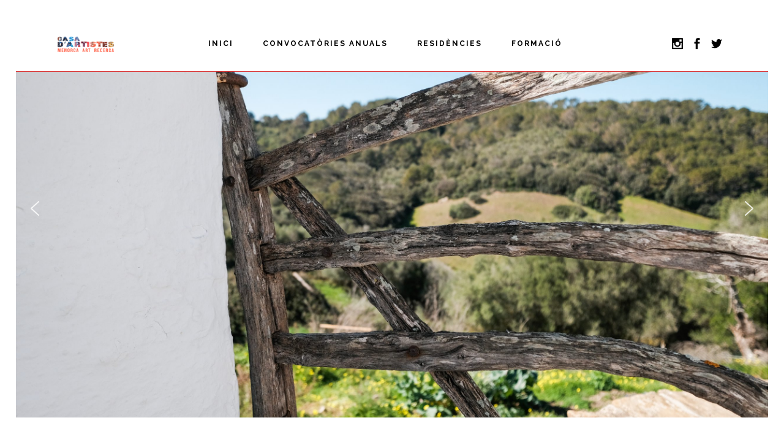

--- FILE ---
content_type: text/html; charset=UTF-8
request_url: https://casadartistes.esfarcultural.net/
body_size: 21078
content:
<!DOCTYPE html>
<html lang="ca">
<head>
	<meta charset="UTF-8"/>
	
	<link rel="profile" href="http://gmpg.org/xfn/11"/>
		
				<meta name=viewport content="width=device-width,initial-scale=1,user-scalable=no">
					
						
				
	<title>CASA D&#8217;ARTISTES</title>
<meta name='robots' content='max-image-preview:large' />
<link rel='dns-prefetch' href='//fonts.googleapis.com' />
<link rel="alternate" type="application/rss+xml" title="CASA D&#039;ARTISTES &raquo; Canal d&#039;informació" href="https://casadartistes.esfarcultural.net/feed" />
<link rel="alternate" type="application/rss+xml" title="CASA D&#039;ARTISTES &raquo; Canal dels comentaris" href="https://casadartistes.esfarcultural.net/comments/feed" />
<link rel="alternate" title="oEmbed (JSON)" type="application/json+oembed" href="https://casadartistes.esfarcultural.net/wp-json/oembed/1.0/embed?url=https%3A%2F%2Fcasadartistes.esfarcultural.net%2F" />
<link rel="alternate" title="oEmbed (XML)" type="text/xml+oembed" href="https://casadartistes.esfarcultural.net/wp-json/oembed/1.0/embed?url=https%3A%2F%2Fcasadartistes.esfarcultural.net%2F&#038;format=xml" />
<style id='wp-img-auto-sizes-contain-inline-css' type='text/css'>
img:is([sizes=auto i],[sizes^="auto," i]){contain-intrinsic-size:3000px 1500px}
/*# sourceURL=wp-img-auto-sizes-contain-inline-css */
</style>
<style id='wp-emoji-styles-inline-css' type='text/css'>

	img.wp-smiley, img.emoji {
		display: inline !important;
		border: none !important;
		box-shadow: none !important;
		height: 1em !important;
		width: 1em !important;
		margin: 0 0.07em !important;
		vertical-align: -0.1em !important;
		background: none !important;
		padding: 0 !important;
	}
/*# sourceURL=wp-emoji-styles-inline-css */
</style>
<style id='wp-block-library-inline-css' type='text/css'>
:root{--wp-block-synced-color:#7a00df;--wp-block-synced-color--rgb:122,0,223;--wp-bound-block-color:var(--wp-block-synced-color);--wp-editor-canvas-background:#ddd;--wp-admin-theme-color:#007cba;--wp-admin-theme-color--rgb:0,124,186;--wp-admin-theme-color-darker-10:#006ba1;--wp-admin-theme-color-darker-10--rgb:0,107,160.5;--wp-admin-theme-color-darker-20:#005a87;--wp-admin-theme-color-darker-20--rgb:0,90,135;--wp-admin-border-width-focus:2px}@media (min-resolution:192dpi){:root{--wp-admin-border-width-focus:1.5px}}.wp-element-button{cursor:pointer}:root .has-very-light-gray-background-color{background-color:#eee}:root .has-very-dark-gray-background-color{background-color:#313131}:root .has-very-light-gray-color{color:#eee}:root .has-very-dark-gray-color{color:#313131}:root .has-vivid-green-cyan-to-vivid-cyan-blue-gradient-background{background:linear-gradient(135deg,#00d084,#0693e3)}:root .has-purple-crush-gradient-background{background:linear-gradient(135deg,#34e2e4,#4721fb 50%,#ab1dfe)}:root .has-hazy-dawn-gradient-background{background:linear-gradient(135deg,#faaca8,#dad0ec)}:root .has-subdued-olive-gradient-background{background:linear-gradient(135deg,#fafae1,#67a671)}:root .has-atomic-cream-gradient-background{background:linear-gradient(135deg,#fdd79a,#004a59)}:root .has-nightshade-gradient-background{background:linear-gradient(135deg,#330968,#31cdcf)}:root .has-midnight-gradient-background{background:linear-gradient(135deg,#020381,#2874fc)}:root{--wp--preset--font-size--normal:16px;--wp--preset--font-size--huge:42px}.has-regular-font-size{font-size:1em}.has-larger-font-size{font-size:2.625em}.has-normal-font-size{font-size:var(--wp--preset--font-size--normal)}.has-huge-font-size{font-size:var(--wp--preset--font-size--huge)}.has-text-align-center{text-align:center}.has-text-align-left{text-align:left}.has-text-align-right{text-align:right}.has-fit-text{white-space:nowrap!important}#end-resizable-editor-section{display:none}.aligncenter{clear:both}.items-justified-left{justify-content:flex-start}.items-justified-center{justify-content:center}.items-justified-right{justify-content:flex-end}.items-justified-space-between{justify-content:space-between}.screen-reader-text{border:0;clip-path:inset(50%);height:1px;margin:-1px;overflow:hidden;padding:0;position:absolute;width:1px;word-wrap:normal!important}.screen-reader-text:focus{background-color:#ddd;clip-path:none;color:#444;display:block;font-size:1em;height:auto;left:5px;line-height:normal;padding:15px 23px 14px;text-decoration:none;top:5px;width:auto;z-index:100000}html :where(.has-border-color){border-style:solid}html :where([style*=border-top-color]){border-top-style:solid}html :where([style*=border-right-color]){border-right-style:solid}html :where([style*=border-bottom-color]){border-bottom-style:solid}html :where([style*=border-left-color]){border-left-style:solid}html :where([style*=border-width]){border-style:solid}html :where([style*=border-top-width]){border-top-style:solid}html :where([style*=border-right-width]){border-right-style:solid}html :where([style*=border-bottom-width]){border-bottom-style:solid}html :where([style*=border-left-width]){border-left-style:solid}html :where(img[class*=wp-image-]){height:auto;max-width:100%}:where(figure){margin:0 0 1em}html :where(.is-position-sticky){--wp-admin--admin-bar--position-offset:var(--wp-admin--admin-bar--height,0px)}@media screen and (max-width:600px){html :where(.is-position-sticky){--wp-admin--admin-bar--position-offset:0px}}

/*# sourceURL=wp-block-library-inline-css */
</style><style id='global-styles-inline-css' type='text/css'>
:root{--wp--preset--aspect-ratio--square: 1;--wp--preset--aspect-ratio--4-3: 4/3;--wp--preset--aspect-ratio--3-4: 3/4;--wp--preset--aspect-ratio--3-2: 3/2;--wp--preset--aspect-ratio--2-3: 2/3;--wp--preset--aspect-ratio--16-9: 16/9;--wp--preset--aspect-ratio--9-16: 9/16;--wp--preset--color--black: #000000;--wp--preset--color--cyan-bluish-gray: #abb8c3;--wp--preset--color--white: #ffffff;--wp--preset--color--pale-pink: #f78da7;--wp--preset--color--vivid-red: #cf2e2e;--wp--preset--color--luminous-vivid-orange: #ff6900;--wp--preset--color--luminous-vivid-amber: #fcb900;--wp--preset--color--light-green-cyan: #7bdcb5;--wp--preset--color--vivid-green-cyan: #00d084;--wp--preset--color--pale-cyan-blue: #8ed1fc;--wp--preset--color--vivid-cyan-blue: #0693e3;--wp--preset--color--vivid-purple: #9b51e0;--wp--preset--gradient--vivid-cyan-blue-to-vivid-purple: linear-gradient(135deg,rgb(6,147,227) 0%,rgb(155,81,224) 100%);--wp--preset--gradient--light-green-cyan-to-vivid-green-cyan: linear-gradient(135deg,rgb(122,220,180) 0%,rgb(0,208,130) 100%);--wp--preset--gradient--luminous-vivid-amber-to-luminous-vivid-orange: linear-gradient(135deg,rgb(252,185,0) 0%,rgb(255,105,0) 100%);--wp--preset--gradient--luminous-vivid-orange-to-vivid-red: linear-gradient(135deg,rgb(255,105,0) 0%,rgb(207,46,46) 100%);--wp--preset--gradient--very-light-gray-to-cyan-bluish-gray: linear-gradient(135deg,rgb(238,238,238) 0%,rgb(169,184,195) 100%);--wp--preset--gradient--cool-to-warm-spectrum: linear-gradient(135deg,rgb(74,234,220) 0%,rgb(151,120,209) 20%,rgb(207,42,186) 40%,rgb(238,44,130) 60%,rgb(251,105,98) 80%,rgb(254,248,76) 100%);--wp--preset--gradient--blush-light-purple: linear-gradient(135deg,rgb(255,206,236) 0%,rgb(152,150,240) 100%);--wp--preset--gradient--blush-bordeaux: linear-gradient(135deg,rgb(254,205,165) 0%,rgb(254,45,45) 50%,rgb(107,0,62) 100%);--wp--preset--gradient--luminous-dusk: linear-gradient(135deg,rgb(255,203,112) 0%,rgb(199,81,192) 50%,rgb(65,88,208) 100%);--wp--preset--gradient--pale-ocean: linear-gradient(135deg,rgb(255,245,203) 0%,rgb(182,227,212) 50%,rgb(51,167,181) 100%);--wp--preset--gradient--electric-grass: linear-gradient(135deg,rgb(202,248,128) 0%,rgb(113,206,126) 100%);--wp--preset--gradient--midnight: linear-gradient(135deg,rgb(2,3,129) 0%,rgb(40,116,252) 100%);--wp--preset--font-size--small: 13px;--wp--preset--font-size--medium: 20px;--wp--preset--font-size--large: 36px;--wp--preset--font-size--x-large: 42px;--wp--preset--spacing--20: 0.44rem;--wp--preset--spacing--30: 0.67rem;--wp--preset--spacing--40: 1rem;--wp--preset--spacing--50: 1.5rem;--wp--preset--spacing--60: 2.25rem;--wp--preset--spacing--70: 3.38rem;--wp--preset--spacing--80: 5.06rem;--wp--preset--shadow--natural: 6px 6px 9px rgba(0, 0, 0, 0.2);--wp--preset--shadow--deep: 12px 12px 50px rgba(0, 0, 0, 0.4);--wp--preset--shadow--sharp: 6px 6px 0px rgba(0, 0, 0, 0.2);--wp--preset--shadow--outlined: 6px 6px 0px -3px rgb(255, 255, 255), 6px 6px rgb(0, 0, 0);--wp--preset--shadow--crisp: 6px 6px 0px rgb(0, 0, 0);}:where(.is-layout-flex){gap: 0.5em;}:where(.is-layout-grid){gap: 0.5em;}body .is-layout-flex{display: flex;}.is-layout-flex{flex-wrap: wrap;align-items: center;}.is-layout-flex > :is(*, div){margin: 0;}body .is-layout-grid{display: grid;}.is-layout-grid > :is(*, div){margin: 0;}:where(.wp-block-columns.is-layout-flex){gap: 2em;}:where(.wp-block-columns.is-layout-grid){gap: 2em;}:where(.wp-block-post-template.is-layout-flex){gap: 1.25em;}:where(.wp-block-post-template.is-layout-grid){gap: 1.25em;}.has-black-color{color: var(--wp--preset--color--black) !important;}.has-cyan-bluish-gray-color{color: var(--wp--preset--color--cyan-bluish-gray) !important;}.has-white-color{color: var(--wp--preset--color--white) !important;}.has-pale-pink-color{color: var(--wp--preset--color--pale-pink) !important;}.has-vivid-red-color{color: var(--wp--preset--color--vivid-red) !important;}.has-luminous-vivid-orange-color{color: var(--wp--preset--color--luminous-vivid-orange) !important;}.has-luminous-vivid-amber-color{color: var(--wp--preset--color--luminous-vivid-amber) !important;}.has-light-green-cyan-color{color: var(--wp--preset--color--light-green-cyan) !important;}.has-vivid-green-cyan-color{color: var(--wp--preset--color--vivid-green-cyan) !important;}.has-pale-cyan-blue-color{color: var(--wp--preset--color--pale-cyan-blue) !important;}.has-vivid-cyan-blue-color{color: var(--wp--preset--color--vivid-cyan-blue) !important;}.has-vivid-purple-color{color: var(--wp--preset--color--vivid-purple) !important;}.has-black-background-color{background-color: var(--wp--preset--color--black) !important;}.has-cyan-bluish-gray-background-color{background-color: var(--wp--preset--color--cyan-bluish-gray) !important;}.has-white-background-color{background-color: var(--wp--preset--color--white) !important;}.has-pale-pink-background-color{background-color: var(--wp--preset--color--pale-pink) !important;}.has-vivid-red-background-color{background-color: var(--wp--preset--color--vivid-red) !important;}.has-luminous-vivid-orange-background-color{background-color: var(--wp--preset--color--luminous-vivid-orange) !important;}.has-luminous-vivid-amber-background-color{background-color: var(--wp--preset--color--luminous-vivid-amber) !important;}.has-light-green-cyan-background-color{background-color: var(--wp--preset--color--light-green-cyan) !important;}.has-vivid-green-cyan-background-color{background-color: var(--wp--preset--color--vivid-green-cyan) !important;}.has-pale-cyan-blue-background-color{background-color: var(--wp--preset--color--pale-cyan-blue) !important;}.has-vivid-cyan-blue-background-color{background-color: var(--wp--preset--color--vivid-cyan-blue) !important;}.has-vivid-purple-background-color{background-color: var(--wp--preset--color--vivid-purple) !important;}.has-black-border-color{border-color: var(--wp--preset--color--black) !important;}.has-cyan-bluish-gray-border-color{border-color: var(--wp--preset--color--cyan-bluish-gray) !important;}.has-white-border-color{border-color: var(--wp--preset--color--white) !important;}.has-pale-pink-border-color{border-color: var(--wp--preset--color--pale-pink) !important;}.has-vivid-red-border-color{border-color: var(--wp--preset--color--vivid-red) !important;}.has-luminous-vivid-orange-border-color{border-color: var(--wp--preset--color--luminous-vivid-orange) !important;}.has-luminous-vivid-amber-border-color{border-color: var(--wp--preset--color--luminous-vivid-amber) !important;}.has-light-green-cyan-border-color{border-color: var(--wp--preset--color--light-green-cyan) !important;}.has-vivid-green-cyan-border-color{border-color: var(--wp--preset--color--vivid-green-cyan) !important;}.has-pale-cyan-blue-border-color{border-color: var(--wp--preset--color--pale-cyan-blue) !important;}.has-vivid-cyan-blue-border-color{border-color: var(--wp--preset--color--vivid-cyan-blue) !important;}.has-vivid-purple-border-color{border-color: var(--wp--preset--color--vivid-purple) !important;}.has-vivid-cyan-blue-to-vivid-purple-gradient-background{background: var(--wp--preset--gradient--vivid-cyan-blue-to-vivid-purple) !important;}.has-light-green-cyan-to-vivid-green-cyan-gradient-background{background: var(--wp--preset--gradient--light-green-cyan-to-vivid-green-cyan) !important;}.has-luminous-vivid-amber-to-luminous-vivid-orange-gradient-background{background: var(--wp--preset--gradient--luminous-vivid-amber-to-luminous-vivid-orange) !important;}.has-luminous-vivid-orange-to-vivid-red-gradient-background{background: var(--wp--preset--gradient--luminous-vivid-orange-to-vivid-red) !important;}.has-very-light-gray-to-cyan-bluish-gray-gradient-background{background: var(--wp--preset--gradient--very-light-gray-to-cyan-bluish-gray) !important;}.has-cool-to-warm-spectrum-gradient-background{background: var(--wp--preset--gradient--cool-to-warm-spectrum) !important;}.has-blush-light-purple-gradient-background{background: var(--wp--preset--gradient--blush-light-purple) !important;}.has-blush-bordeaux-gradient-background{background: var(--wp--preset--gradient--blush-bordeaux) !important;}.has-luminous-dusk-gradient-background{background: var(--wp--preset--gradient--luminous-dusk) !important;}.has-pale-ocean-gradient-background{background: var(--wp--preset--gradient--pale-ocean) !important;}.has-electric-grass-gradient-background{background: var(--wp--preset--gradient--electric-grass) !important;}.has-midnight-gradient-background{background: var(--wp--preset--gradient--midnight) !important;}.has-small-font-size{font-size: var(--wp--preset--font-size--small) !important;}.has-medium-font-size{font-size: var(--wp--preset--font-size--medium) !important;}.has-large-font-size{font-size: var(--wp--preset--font-size--large) !important;}.has-x-large-font-size{font-size: var(--wp--preset--font-size--x-large) !important;}
/*# sourceURL=global-styles-inline-css */
</style>

<style id='classic-theme-styles-inline-css' type='text/css'>
/*! This file is auto-generated */
.wp-block-button__link{color:#fff;background-color:#32373c;border-radius:9999px;box-shadow:none;text-decoration:none;padding:calc(.667em + 2px) calc(1.333em + 2px);font-size:1.125em}.wp-block-file__button{background:#32373c;color:#fff;text-decoration:none}
/*# sourceURL=/wp-includes/css/classic-themes.min.css */
</style>
<link rel='stylesheet' id='contact-form-7-css' href='https://casadartistes.esfarcultural.net/wp-content/plugins/contact-form-7/includes/css/styles.css?ver=6.1.4' type='text/css' media='all' />
<link rel='stylesheet' id='wpm-main-css' href='//casadartistes.esfarcultural.net/wp-content/plugins/wp-multilang/assets/styles/main.min.css?ver=2.4.25' type='text/css' media='all' />
<link rel='stylesheet' id='mediaelement-css' href='https://casadartistes.esfarcultural.net/wp-includes/js/mediaelement/mediaelementplayer-legacy.min.css?ver=4.2.17' type='text/css' media='all' />
<link rel='stylesheet' id='wp-mediaelement-css' href='https://casadartistes.esfarcultural.net/wp-includes/js/mediaelement/wp-mediaelement.min.css?ver=6.9' type='text/css' media='all' />
<link rel='stylesheet' id='stockholm-default-style-css' href='https://casadartistes.esfarcultural.net/wp-content/themes/stockholm/style.css?ver=6.9' type='text/css' media='all' />
<link rel='stylesheet' id='stockholm-font-awesome-css' href='https://casadartistes.esfarcultural.net/wp-content/themes/stockholm/framework/modules/icons/font-awesome/css/font-awesome.min.css?ver=6.9' type='text/css' media='all' />
<link rel='stylesheet' id='elegant-icons-css' href='https://casadartistes.esfarcultural.net/wp-content/themes/stockholm/framework/modules/icons/elegant-icons/style.min.css?ver=6.9' type='text/css' media='all' />
<link rel='stylesheet' id='linear-icons-css' href='https://casadartistes.esfarcultural.net/wp-content/themes/stockholm/framework/modules/icons/linear-icons/style.min.css?ver=6.9' type='text/css' media='all' />
<link rel='stylesheet' id='linea-icons-css' href='https://casadartistes.esfarcultural.net/wp-content/themes/stockholm/framework/modules/icons/linea-icons/style.min.css?ver=6.9' type='text/css' media='all' />
<link rel='stylesheet' id='ion-icons-css' href='https://casadartistes.esfarcultural.net/wp-content/themes/stockholm/framework/modules/icons/ion-icons/style.min.css?ver=6.9' type='text/css' media='all' />
<link rel='stylesheet' id='stockholm-stylesheet-css' href='https://casadartistes.esfarcultural.net/wp-content/themes/stockholm/css/stylesheet.min.css?ver=6.9' type='text/css' media='all' />
<link rel='stylesheet' id='stockholm-webkit-css' href='https://casadartistes.esfarcultural.net/wp-content/themes/stockholm/css/webkit_stylesheet.css?ver=6.9' type='text/css' media='all' />
<link rel='stylesheet' id='stockholm-style-dynamic-css' href='https://casadartistes.esfarcultural.net/wp-content/themes/stockholm/css/style_dynamic.css?ver=1762356326' type='text/css' media='all' />
<link rel='stylesheet' id='stockholm-responsive-css' href='https://casadartistes.esfarcultural.net/wp-content/themes/stockholm/css/responsive.min.css?ver=6.9' type='text/css' media='all' />
<link rel='stylesheet' id='stockholm-style-dynamic-responsive-css' href='https://casadartistes.esfarcultural.net/wp-content/themes/stockholm/css/style_dynamic_responsive.css?ver=1762356326' type='text/css' media='all' />
<style id='stockholm-style-dynamic-responsive-inline-css' type='text/css'>
.full_width {
	position: relative !important;
}

.info_section_title {
margin-bottom: 15px;
}

/*# sourceURL=stockholm-style-dynamic-responsive-inline-css */
</style>
<link rel='stylesheet' id='js_composer_front-css' href='https://casadartistes.esfarcultural.net/wp-content/plugins/js_composer/assets/css/js_composer.min.css?ver=8.7.2' type='text/css' media='all' />
<link rel='stylesheet' id='stockholm-google-fonts-css' href='https://fonts.googleapis.com/css?family=Raleway%3A100%2C100i%2C200%2C200i%2C300%2C300i%2C400%2C400i%2C500%2C500i%2C600%2C600i%2C700%2C700i%2C800%2C800i%2C900%2C900i%7CCrete+Round%3A100%2C100i%2C200%2C200i%2C300%2C300i%2C400%2C400i%2C500%2C500i%2C600%2C600i%2C700%2C700i%2C800%2C800i%2C900%2C900i&#038;subset=latin%2Clatin-ext&#038;ver=1.0.0' type='text/css' media='all' />
<link rel="stylesheet" type="text/css" href="https://casadartistes.esfarcultural.net/wp-content/plugins/smart-slider-3/Public/SmartSlider3/Application/Frontend/Assets/dist/smartslider.min.css?ver=c397fa89" media="all">
<style data-related="n2-ss-2">div#n2-ss-2 .n2-ss-slider-1{display:grid;position:relative;}div#n2-ss-2 .n2-ss-slider-2{display:grid;position:relative;overflow:hidden;padding:0px 0px 0px 0px;border:0px solid RGBA(62,62,62,1);border-radius:0px;background-clip:padding-box;background-repeat:repeat;background-position:50% 50%;background-size:cover;background-attachment:scroll;z-index:1;}div#n2-ss-2:not(.n2-ss-loaded) .n2-ss-slider-2{background-image:none !important;}div#n2-ss-2 .n2-ss-slider-3{display:grid;grid-template-areas:'cover';position:relative;overflow:hidden;z-index:10;}div#n2-ss-2 .n2-ss-slider-3 > *{grid-area:cover;}div#n2-ss-2 .n2-ss-slide-backgrounds,div#n2-ss-2 .n2-ss-slider-3 > .n2-ss-divider{position:relative;}div#n2-ss-2 .n2-ss-slide-backgrounds{z-index:10;}div#n2-ss-2 .n2-ss-slide-backgrounds > *{overflow:hidden;}div#n2-ss-2 .n2-ss-slide-background{transform:translateX(-100000px);}div#n2-ss-2 .n2-ss-slider-4{place-self:center;position:relative;width:100%;height:100%;z-index:20;display:grid;grid-template-areas:'slide';}div#n2-ss-2 .n2-ss-slider-4 > *{grid-area:slide;}div#n2-ss-2.n2-ss-full-page--constrain-ratio .n2-ss-slider-4{height:auto;}div#n2-ss-2 .n2-ss-slide{display:grid;place-items:center;grid-auto-columns:100%;position:relative;z-index:20;-webkit-backface-visibility:hidden;transform:translateX(-100000px);}div#n2-ss-2 .n2-ss-slide{perspective:1500px;}div#n2-ss-2 .n2-ss-slide-active{z-index:21;}.n2-ss-background-animation{position:absolute;top:0;left:0;width:100%;height:100%;z-index:3;}div#n2-ss-2 .nextend-arrow{cursor:pointer;overflow:hidden;line-height:0 !important;z-index:18;-webkit-user-select:none;}div#n2-ss-2 .nextend-arrow img{position:relative;display:block;}div#n2-ss-2 .nextend-arrow img.n2-arrow-hover-img{display:none;}div#n2-ss-2 .nextend-arrow:FOCUS img.n2-arrow-hover-img,div#n2-ss-2 .nextend-arrow:HOVER img.n2-arrow-hover-img{display:inline;}div#n2-ss-2 .nextend-arrow:FOCUS img.n2-arrow-normal-img,div#n2-ss-2 .nextend-arrow:HOVER img.n2-arrow-normal-img{display:none;}div#n2-ss-2 .nextend-arrow-animated{overflow:hidden;}div#n2-ss-2 .nextend-arrow-animated > div{position:relative;}div#n2-ss-2 .nextend-arrow-animated .n2-active{position:absolute;}div#n2-ss-2 .nextend-arrow-animated-fade{transition:background 0.3s, opacity 0.4s;}div#n2-ss-2 .nextend-arrow-animated-horizontal > div{transition:all 0.4s;transform:none;}div#n2-ss-2 .nextend-arrow-animated-horizontal .n2-active{top:0;}div#n2-ss-2 .nextend-arrow-previous.nextend-arrow-animated-horizontal .n2-active{left:100%;}div#n2-ss-2 .nextend-arrow-next.nextend-arrow-animated-horizontal .n2-active{right:100%;}div#n2-ss-2 .nextend-arrow-previous.nextend-arrow-animated-horizontal:HOVER > div,div#n2-ss-2 .nextend-arrow-previous.nextend-arrow-animated-horizontal:FOCUS > div{transform:translateX(-100%);}div#n2-ss-2 .nextend-arrow-next.nextend-arrow-animated-horizontal:HOVER > div,div#n2-ss-2 .nextend-arrow-next.nextend-arrow-animated-horizontal:FOCUS > div{transform:translateX(100%);}div#n2-ss-2 .nextend-arrow-animated-vertical > div{transition:all 0.4s;transform:none;}div#n2-ss-2 .nextend-arrow-animated-vertical .n2-active{left:0;}div#n2-ss-2 .nextend-arrow-previous.nextend-arrow-animated-vertical .n2-active{top:100%;}div#n2-ss-2 .nextend-arrow-next.nextend-arrow-animated-vertical .n2-active{bottom:100%;}div#n2-ss-2 .nextend-arrow-previous.nextend-arrow-animated-vertical:HOVER > div,div#n2-ss-2 .nextend-arrow-previous.nextend-arrow-animated-vertical:FOCUS > div{transform:translateY(-100%);}div#n2-ss-2 .nextend-arrow-next.nextend-arrow-animated-vertical:HOVER > div,div#n2-ss-2 .nextend-arrow-next.nextend-arrow-animated-vertical:FOCUS > div{transform:translateY(100%);}div#n2-ss-2 .nextend-arrow img{width: 32px}@media (min-width: 1200px){div#n2-ss-2 [data-hide-desktopportrait="1"]{display: none !important;}}@media (orientation: landscape) and (max-width: 1199px) and (min-width: 901px),(orientation: portrait) and (max-width: 1199px) and (min-width: 701px){div#n2-ss-2 [data-hide-tabletportrait="1"]{display: none !important;}}@media (orientation: landscape) and (max-width: 900px),(orientation: portrait) and (max-width: 700px){div#n2-ss-2 [data-hide-mobileportrait="1"]{display: none !important;}div#n2-ss-2 .nextend-arrow img{width: 16px}}</style>
<script>(function(){this._N2=this._N2||{_r:[],_d:[],r:function(){this._r.push(arguments)},d:function(){this._d.push(arguments)}}}).call(window);</script><script src="https://casadartistes.esfarcultural.net/wp-content/plugins/smart-slider-3/Public/SmartSlider3/Application/Frontend/Assets/dist/n2.min.js?ver=c397fa89" defer async></script>
<script src="https://casadartistes.esfarcultural.net/wp-content/plugins/smart-slider-3/Public/SmartSlider3/Application/Frontend/Assets/dist/smartslider-frontend.min.js?ver=c397fa89" defer async></script>
<script src="https://casadartistes.esfarcultural.net/wp-content/plugins/smart-slider-3/Public/SmartSlider3/Slider/SliderType/Simple/Assets/dist/ss-simple.min.js?ver=c397fa89" defer async></script>
<script src="https://casadartistes.esfarcultural.net/wp-content/plugins/smart-slider-3/Public/SmartSlider3/Widget/Arrow/ArrowImage/Assets/dist/w-arrow-image.min.js?ver=c397fa89" defer async></script>
<script>_N2.r('documentReady',function(){_N2.r(["documentReady","smartslider-frontend","SmartSliderWidgetArrowImage","ss-simple"],function(){new _N2.SmartSliderSimple('n2-ss-2',{"admin":false,"background.video.mobile":1,"loadingTime":2000,"alias":{"id":0,"smoothScroll":0,"slideSwitch":0,"scroll":1},"align":"normal","isDelayed":0,"responsive":{"mediaQueries":{"all":false,"desktopportrait":["(min-width: 1200px)"],"tabletportrait":["(orientation: landscape) and (max-width: 1199px) and (min-width: 901px)","(orientation: portrait) and (max-width: 1199px) and (min-width: 701px)"],"mobileportrait":["(orientation: landscape) and (max-width: 900px)","(orientation: portrait) and (max-width: 700px)"]},"base":{"slideOuterWidth":1300,"slideOuterHeight":720,"sliderWidth":1300,"sliderHeight":720,"slideWidth":1300,"slideHeight":720},"hideOn":{"desktopLandscape":false,"desktopPortrait":false,"tabletLandscape":false,"tabletPortrait":false,"mobileLandscape":false,"mobilePortrait":false},"onResizeEnabled":true,"type":"auto","sliderHeightBasedOn":"real","focusUser":1,"focusEdge":"auto","breakpoints":[{"device":"tabletPortrait","type":"max-screen-width","portraitWidth":1199,"landscapeWidth":1199},{"device":"mobilePortrait","type":"max-screen-width","portraitWidth":700,"landscapeWidth":900}],"enabledDevices":{"desktopLandscape":0,"desktopPortrait":1,"tabletLandscape":0,"tabletPortrait":1,"mobileLandscape":0,"mobilePortrait":1},"sizes":{"desktopPortrait":{"width":1300,"height":720,"max":3000,"min":1200},"tabletPortrait":{"width":701,"height":388,"customHeight":false,"max":1199,"min":701},"mobilePortrait":{"width":320,"height":177,"customHeight":false,"max":900,"min":320}},"overflowHiddenPage":0,"focus":{"offsetTop":"#wpadminbar","offsetBottom":""}},"controls":{"mousewheel":0,"touch":"horizontal","keyboard":1,"blockCarouselInteraction":1},"playWhenVisible":1,"playWhenVisibleAt":0.5,"lazyLoad":0,"lazyLoadNeighbor":0,"blockrightclick":0,"maintainSession":0,"autoplay":{"enabled":1,"start":1,"duration":3000,"autoplayLoop":1,"allowReStart":0,"reverse":0,"pause":{"click":0,"mouse":"0","mediaStarted":0},"resume":{"click":0,"mouse":"0","mediaEnded":0,"slidechanged":0},"interval":1,"intervalModifier":"loop","intervalSlide":"current"},"perspective":1500,"layerMode":{"playOnce":0,"playFirstLayer":1,"mode":"skippable","inAnimation":"mainInEnd"},"bgAnimations":0,"mainanimation":{"type":"horizontal","duration":800,"delay":0,"ease":"easeOutQuad","shiftedBackgroundAnimation":0},"carousel":1,"initCallbacks":function(){new _N2.SmartSliderWidgetArrowImage(this)}})})});</script><script type="text/javascript" src="https://casadartistes.esfarcultural.net/wp-includes/js/jquery/jquery.min.js?ver=3.7.1" id="jquery-core-js"></script>
<script type="text/javascript" src="https://casadartistes.esfarcultural.net/wp-includes/js/jquery/jquery-migrate.min.js?ver=3.4.1" id="jquery-migrate-js"></script>
<script type="text/javascript" src="https://casadartistes.esfarcultural.net/wp-content/themes/stockholm/js/plugins/hammer.min.js?ver=1" id="hammer-js"></script>
<script type="text/javascript" src="https://casadartistes.esfarcultural.net/wp-content/themes/stockholm/js/plugins/virtual-scroll.min.js?ver=1" id="virtual-scroll-js"></script>
<script></script><link rel="https://api.w.org/" href="https://casadartistes.esfarcultural.net/wp-json/" /><link rel="alternate" title="JSON" type="application/json" href="https://casadartistes.esfarcultural.net/wp-json/wp/v2/pages/156" /><link rel="EditURI" type="application/rsd+xml" title="RSD" href="https://casadartistes.esfarcultural.net/xmlrpc.php?rsd" />
<meta name="generator" content="WordPress 6.9" />
<link rel="canonical" href="https://casadartistes.esfarcultural.net/" />
<link rel='shortlink' href='https://casadartistes.esfarcultural.net/' />
<link rel="alternate" hreflang="x-default" href="https://casadartistes.esfarcultural.net/"/>
<link rel="alternate" hreflang="ca" href="https://casadartistes.esfarcultural.net/"/>
<link rel="alternate" hreflang="es-es" href="https://casadartistes.esfarcultural.net/es/"/>
<link rel="alternate" hreflang="en-gb" href="https://casadartistes.esfarcultural.net/en/"/>
<style type="text/css">.recentcomments a{display:inline !important;padding:0 !important;margin:0 !important;}</style><meta name="generator" content="Powered by WPBakery Page Builder - drag and drop page builder for WordPress."/>
<link rel="icon" href="https://casadartistes.esfarcultural.net/wp-content/uploads/2020/11/cropped-LOGO-MONTPALAU-COLORS-copia-1-32x32.png" sizes="32x32" />
<link rel="icon" href="https://casadartistes.esfarcultural.net/wp-content/uploads/2020/11/cropped-LOGO-MONTPALAU-COLORS-copia-1-192x192.png" sizes="192x192" />
<link rel="apple-touch-icon" href="https://casadartistes.esfarcultural.net/wp-content/uploads/2020/11/cropped-LOGO-MONTPALAU-COLORS-copia-1-180x180.png" />
<meta name="msapplication-TileImage" content="https://casadartistes.esfarcultural.net/wp-content/uploads/2020/11/cropped-LOGO-MONTPALAU-COLORS-copia-1-270x270.png" />
<noscript><style> .wpb_animate_when_almost_visible { opacity: 1; }</style></noscript></head>
<body class="home wp-singular page-template-default page page-id-156 wp-theme-stockholm stockholm-core-2.4.6 language-ca select-theme-ver-9.14 ajax_leftright page_not_loaded paspartu_enabled side_area_uncovered smooth_scroll qode-smooth-scroll-enabled  qode_menu_ wpb-js-composer js-comp-ver-8.7.2 vc_responsive">
		<div class="wrapper">
		<div class="wrapper_inner">
						<a id='back_to_top' href='#'>
				<span class="fa-stack">
					<i class="fa fa-angle-up"></i>				</span>
			</a>
			<div class="paspartu_top"></div>
<div class="paspartu_bottom"></div>
<div class="paspartu_left"></div>
<div class="paspartu_right"></div>	<header class="page_header scrolled_not_transparent dark fixed">
				
		<div class="header_inner clearfix">
						
			<div class="header_top_bottom_holder">
								
				<div class="header_bottom clearfix" style="background-color:rgba(255, 255, 255, 1);;border-bottom: 1px solid #dd3333">
										<div class="container">
						<div class="container_inner clearfix" >
																					<div class="header_inner_left">
																	<div class="mobile_menu_button"><span><i class="fa fa-bars"></i></span></div>
								<div class="logo_wrapper">
									<div class="q_logo">
										<a href="https://casadartistes.esfarcultural.net/">
	<img class="normal" src="https://casadartistes.esfarcultural.net/wp-content/uploads/2021/01/casa-logo3-copia-1.png" alt="Logo"/>
<img class="light" src="https://casadartistes.esfarcultural.net/wp-content/uploads/2021/01/casa-logo3-copia-1.png" alt="Logo"/>
<img class="dark" src="https://casadartistes.esfarcultural.net/wp-content/uploads/2021/01/casa-logo3-copia-1.png" alt="Logo"/>
	
	<img class="sticky" src="https://casadartistes.esfarcultural.net/wp-content/uploads/2021/01/casa-logo3-copia-1.png" alt="Logo"/>
	
	</a>									</div>
																	</div>
																
                                							</div>
																																							<div class="header_inner_right">
										<div class="side_menu_button_wrapper right">
																							<div class="header_bottom_right_widget_holder"><div class="header_bottom_widget widget_text">			<div class="textwidget"><div class="vc_empty_space"   style="height: 0px"><span class="vc_empty_space_inner"></span></div>
<span class="q_font_elegant_holder q_icon_shortcode normal  " style="font-size: 18px;color: #000;margin: 0 11px; "data-hover-color=#dd3333 ><a href="https://www.instagram.com/esfarcultural" target="_blank"><span class="q_font_elegant_icon social_instagram" aria-hidden="true" style="font-size: 18px;width: 18px;height: 18px;"></span></a></span>
<span class="q_font_elegant_holder q_icon_shortcode normal  " style="font-size: 18px;color: #000;margin: 0 11px 0 0; "data-hover-color=#dd3333 ><a href="https://www.facebook.com/esfarcultural" target="_blank"><span class="q_font_elegant_icon social_facebook" aria-hidden="true" style="font-size: 18px;width: 18px;height: 18px;"></span></a></span>
<span class="q_font_elegant_holder q_icon_shortcode normal  " style="font-size: 18px;color: #000;margin: 0 11px 0 0; "data-hover-color=#dd3333 ><a href="https://www.twitter.com/esfarcultural" target="_blank"><span class="q_font_elegant_icon social_twitter" aria-hidden="true" style="font-size: 18px;width: 18px;height: 18px;"></span></a></span>
</div>
		</div></div>
																																	<div class="side_menu_button">
																																															</div>
										</div>
									</div>
																                                                                    <nav class="main_menu drop_down   right">
                                        <ul id="menu-menu" class=""><li id="nav-menu-item-517" class="menu-item menu-item-type-post_type menu-item-object-page menu-item-home current-menu-item page_item page-item-156 current_page_item menu-item-has-children active has_sub narrow"><a href="https://casadartistes.esfarcultural.net/" class=" current "><i class="menu_icon fa blank"></i><span class="menu-text">INICI</span><span class="plus"></span></a>
<div class="second"><div class="inner"><ul>
	<li id="nav-menu-item-551" class="menu-item menu-item-type-post_type menu-item-object-page "><a href="https://casadartistes.esfarcultural.net/espai-de-creacio" class=""><i class="menu_icon fa blank"></i><span class="menu-text">ESPAI DE CREACIÓ</span><span class="plus"></span></a></li>
	<li id="nav-menu-item-850" class="menu-item menu-item-type-custom menu-item-object-custom "><a href="https://goo.gl/maps/8aawgCwShuL8VmQh6" class=""><i class="menu_icon fa blank"></i><span class="menu-text">MENORCA</span><span class="plus"></span></a></li>
	<li id="nav-menu-item-581" class="menu-item menu-item-type-custom menu-item-object-custom "><a href="https://esfarcultural.net" class=""><i class="menu_icon fa blank"></i><span class="menu-text">UN PROJECTE DES FAR</span><span class="plus"></span></a></li>
</ul></div></div>
</li>
<li id="nav-menu-item-829" class="menu-item menu-item-type-post_type menu-item-object-page menu-item-has-children  has_sub narrow"><a href="https://casadartistes.esfarcultural.net/?page_id=826" class=""><i class="menu_icon fa blank"></i><span class="menu-text">CONVOCATÒRIES ANUALS</span><span class="plus"></span></a>
<div class="second"><div class="inner"><ul>
	<li id="nav-menu-item-3906" class="menu-item menu-item-type-post_type menu-item-object-page "><a href="https://casadartistes.esfarcultural.net/residencies-de-creacio-2026" class=""><i class="menu_icon fa blank"></i><span class="menu-text">RESIDÈNCIES DE CREACIÓ</span><span class="plus"></span></a></li>
</ul></div></div>
</li>
<li id="nav-menu-item-1939" class="menu-item menu-item-type-custom menu-item-object-custom menu-item-has-children  has_sub narrow"><a href="" class=""><i class="menu_icon fa blank"></i><span class="menu-text">RESIDÈNCIES</span><span class="plus"></span></a>
<div class="second"><div class="inner"><ul>
	<li id="nav-menu-item-3603" class="menu-item menu-item-type-custom menu-item-object-custom menu-item-has-children sub"><a href="#" class=""><i class="menu_icon fa blank"></i><span class="menu-text">2025</span><span class="plus"></span><i class="q_menu_arrow fa fa-angle-right"></i></a>
	<ul>
		<li id="nav-menu-item-3845" class="menu-item menu-item-type-post_type menu-item-object-page "><a href="https://casadartistes.esfarcultural.net/teatre-de-fornells" class=""><i class="menu_icon fa blank"></i><span class="menu-text">TEATRE DE FORNELLS</span><span class="plus"></span></a></li>
		<li id="nav-menu-item-3859" class="menu-item menu-item-type-post_type menu-item-object-page "><a href="https://casadartistes.esfarcultural.net/residencia-stripart-2025" class=""><i class="menu_icon fa blank"></i><span class="menu-text">RESIDÈNCIA STRIPART</span><span class="plus"></span></a></li>
		<li id="nav-menu-item-3809" class="menu-item menu-item-type-post_type menu-item-object-page "><a href="https://casadartistes.esfarcultural.net/entrellac-entrelacs-2025" class=""><i class="menu_icon fa blank"></i><span class="menu-text">ENTRELACS</span><span class="plus"></span></a></li>
		<li id="nav-menu-item-3629" class="menu-item menu-item-type-post_type menu-item-object-page "><a href="https://casadartistes.esfarcultural.net/llentrisca" class=""><i class="menu_icon fa blank"></i><span class="menu-text">LLENTRISCA</span><span class="plus"></span></a></li>
		<li id="nav-menu-item-3631" class="menu-item menu-item-type-post_type menu-item-object-page "><a href="https://casadartistes.esfarcultural.net/projecte-mentoria" class=""><i class="menu_icon fa blank"></i><span class="menu-text">MENTORIA BIOSFERA</span><span class="plus"></span></a></li>
		<li id="nav-menu-item-3606" class="menu-item menu-item-type-post_type menu-item-object-page "><a href="https://casadartistes.esfarcultural.net/illes-dart-2025" class=""><i class="menu_icon fa blank"></i><span class="menu-text">ILLES D&#8217;ART</span><span class="plus"></span></a></li>
		<li id="nav-menu-item-3605" class="menu-item menu-item-type-post_type menu-item-object-page "><a href="https://casadartistes.esfarcultural.net/performance-2025" class=""><i class="menu_icon fa blank"></i><span class="menu-text">PERFORMANCE</span><span class="plus"></span></a></li>
		<li id="nav-menu-item-3604" class="menu-item menu-item-type-post_type menu-item-object-page "><a href="https://casadartistes.esfarcultural.net/residencia-arts-al-nord-2025-2" class=""><i class="menu_icon fa blank"></i><span class="menu-text">ARTS AL NORD</span><span class="plus"></span></a></li>
	</ul>
</li>
	<li id="nav-menu-item-2742" class="menu-item menu-item-type-post_type menu-item-object-page menu-item-has-children sub"><a href="https://casadartistes.esfarcultural.net/?page_id=2738" class=""><i class="menu_icon fa blank"></i><span class="menu-text">2024</span><span class="plus"></span><i class="q_menu_arrow fa fa-angle-right"></i></a>
	<ul>
		<li id="nav-menu-item-3387" class="menu-item menu-item-type-post_type menu-item-object-page "><a href="https://casadartistes.esfarcultural.net/residencia-calc" class=""><i class="menu_icon fa blank"></i><span class="menu-text">RESIDÈNCIA CALÇ</span><span class="plus"></span></a></li>
		<li id="nav-menu-item-3355" class="menu-item menu-item-type-post_type menu-item-object-page "><a href="https://casadartistes.esfarcultural.net/artsalnord" class=""><i class="menu_icon fa blank"></i><span class="menu-text">(arts al nord)</span><span class="plus"></span></a></li>
		<li id="nav-menu-item-3306" class="menu-item menu-item-type-post_type menu-item-object-page "><a href="https://casadartistes.esfarcultural.net/residencia-stripart" class=""><i class="menu_icon fa blank"></i><span class="menu-text">RESIDÈNCIA STRIPART</span><span class="plus"></span></a></li>
		<li id="nav-menu-item-3313" class="menu-item menu-item-type-post_type menu-item-object-page "><a href="https://casadartistes.esfarcultural.net/residencia-llentrisca" class=""><i class="menu_icon fa blank"></i><span class="menu-text">RESIDÈNCIA LLENTRISCA</span><span class="plus"></span></a></li>
		<li id="nav-menu-item-3190" class="menu-item menu-item-type-post_type menu-item-object-page "><a href="https://casadartistes.esfarcultural.net/residencia-f16" class=""><i class="menu_icon fa blank"></i><span class="menu-text">RESIDÈNCIA F16</span><span class="plus"></span></a></li>
		<li id="nav-menu-item-3186" class="menu-item menu-item-type-post_type menu-item-object-page "><a href="https://casadartistes.esfarcultural.net/arts-al-nord-2024" class=""><i class="menu_icon fa blank"></i><span class="menu-text">ARTS AL NORD</span><span class="plus"></span></a></li>
		<li id="nav-menu-item-3140" class="menu-item menu-item-type-post_type menu-item-object-page "><a href="https://casadartistes.esfarcultural.net/residencia-de-performance" class=""><i class="menu_icon fa blank"></i><span class="menu-text">RESIDÈNCIA DE PERFORMANCE</span><span class="plus"></span></a></li>
		<li id="nav-menu-item-3325" class="menu-item menu-item-type-post_type menu-item-object-page "><a href="https://casadartistes.esfarcultural.net/residencia-biosfera" class=""><i class="menu_icon fa blank"></i><span class="menu-text">RESIDÈNCIA BIOSFERA</span><span class="plus"></span></a></li>
		<li id="nav-menu-item-2743" class="menu-item menu-item-type-post_type menu-item-object-page "><a href="https://casadartistes.esfarcultural.net/residencia-illa" class=""><i class="menu_icon fa blank"></i><span class="menu-text">RESIDÈNCIA (ILLA)</span><span class="plus"></span></a></li>
	</ul>
</li>
	<li id="nav-menu-item-2382" class="menu-item menu-item-type-custom menu-item-object-custom menu-item-has-children sub"><a href="#" class=""><i class="menu_icon fa blank"></i><span class="menu-text">2023</span><span class="plus"></span><i class="q_menu_arrow fa fa-angle-right"></i></a>
	<ul>
		<li id="nav-menu-item-1932" class="menu-item menu-item-type-post_type menu-item-object-page "><a href="https://casadartistes.esfarcultural.net/gener-23" class=""><i class="menu_icon fa blank"></i><span class="menu-text">GENER/23</span><span class="plus"></span></a></li>
		<li id="nav-menu-item-1969" class="menu-item menu-item-type-post_type menu-item-object-page "><a href="https://casadartistes.esfarcultural.net/febrer-23" class=""><i class="menu_icon fa blank"></i><span class="menu-text">FEBRER/23</span><span class="plus"></span></a></li>
		<li id="nav-menu-item-2040" class="menu-item menu-item-type-post_type menu-item-object-page "><a href="https://casadartistes.esfarcultural.net/marc-23" class=""><i class="menu_icon fa blank"></i><span class="menu-text">MARÇ/23</span><span class="plus"></span></a></li>
		<li id="nav-menu-item-2088" class="menu-item menu-item-type-post_type menu-item-object-page "><a href="https://casadartistes.esfarcultural.net/abril-23" class=""><i class="menu_icon fa blank"></i><span class="menu-text">ABRIL/23</span><span class="plus"></span></a></li>
		<li id="nav-menu-item-2242" class="menu-item menu-item-type-post_type menu-item-object-page "><a href="https://casadartistes.esfarcultural.net/residencia-performance-2" class=""><i class="menu_icon fa blank"></i><span class="menu-text">RESIDÈNCIA PERFORMANCE</span><span class="plus"></span></a></li>
		<li id="nav-menu-item-2289" class="menu-item menu-item-type-post_type menu-item-object-page "><a href="https://casadartistes.esfarcultural.net/creacio-sonora" class=""><i class="menu_icon fa blank"></i><span class="menu-text">CREACIÓ SONORA</span><span class="plus"></span></a></li>
		<li id="nav-menu-item-2518" class="menu-item menu-item-type-post_type menu-item-object-page "><a href="https://casadartistes.esfarcultural.net/creacio-fotografica-f-16" class=""><i class="menu_icon fa blank"></i><span class="menu-text">CREACIÓ FOTOGRÀFICA F/16</span><span class="plus"></span></a></li>
		<li id="nav-menu-item-2412" class="menu-item menu-item-type-post_type menu-item-object-page "><a href="https://casadartistes.esfarcultural.net/residencia-stripart-2023" class=""><i class="menu_icon fa blank"></i><span class="menu-text">RESIDÈNCIA STRIPART</span><span class="plus"></span></a></li>
		<li id="nav-menu-item-2628" class="menu-item menu-item-type-post_type menu-item-object-page "><a href="https://casadartistes.esfarcultural.net/deslocalitzacions-espai-temps" class=""><i class="menu_icon fa blank"></i><span class="menu-text">DESLOCALITZACIONS. ESPAI + TEMPS</span><span class="plus"></span></a></li>
		<li id="nav-menu-item-2632" class="menu-item menu-item-type-post_type menu-item-object-page "><a href="https://casadartistes.esfarcultural.net/illes-dart-9" class=""><i class="menu_icon fa blank"></i><span class="menu-text">ILLES D’ART 9</span><span class="plus"></span></a></li>
		<li id="nav-menu-item-2436" class="menu-item menu-item-type-post_type menu-item-object-page "><a href="https://casadartistes.esfarcultural.net/lucia-lerendegui" class=""><i class="menu_icon fa blank"></i><span class="menu-text">ALTRES RESIDENTS</span><span class="plus"></span></a></li>
	</ul>
</li>
	<li id="nav-menu-item-1940" class="menu-item menu-item-type-custom menu-item-object-custom menu-item-has-children sub"><a href="#" class=""><i class="menu_icon fa blank"></i><span class="menu-text">2022</span><span class="plus"></span><i class="q_menu_arrow fa fa-angle-right"></i></a>
	<ul>
		<li id="nav-menu-item-1883" class="menu-item menu-item-type-post_type menu-item-object-page "><a href="https://casadartistes.esfarcultural.net/deslocalitzacions-2022" class=""><i class="menu_icon fa blank"></i><span class="menu-text">DESLOCALITZACIONS 2022</span><span class="plus"></span></a></li>
		<li id="nav-menu-item-1824" class="menu-item menu-item-type-post_type menu-item-object-page "><a href="https://casadartistes.esfarcultural.net/1811-2" class=""><i class="menu_icon fa blank"></i><span class="menu-text">RESIDÈNCIA DE CREACIÓ SONORA</span><span class="plus"></span></a></li>
		<li id="nav-menu-item-1863" class="menu-item menu-item-type-post_type menu-item-object-page "><a href="https://casadartistes.esfarcultural.net/1853-2" class=""><i class="menu_icon fa blank"></i><span class="menu-text">RESIDÈNCIA STRIPART</span><span class="plus"></span></a></li>
		<li id="nav-menu-item-1848" class="menu-item menu-item-type-post_type menu-item-object-page "><a href="https://casadartistes.esfarcultural.net/1835-2" class=""><i class="menu_icon fa blank"></i><span class="menu-text">RESIDÈNCIA ILLES D’ART 8</span><span class="plus"></span></a></li>
		<li id="nav-menu-item-1904" class="menu-item menu-item-type-post_type menu-item-object-page "><a href="https://casadartistes.esfarcultural.net/hivern-22" class=""><i class="menu_icon fa blank"></i><span class="menu-text">HIVERN 22</span><span class="plus"></span></a></li>
		<li id="nav-menu-item-1713" class="menu-item menu-item-type-post_type menu-item-object-page "><a href="https://casadartistes.esfarcultural.net/abril-22" class=""><i class="menu_icon fa blank"></i><span class="menu-text">ABRIL/22</span><span class="plus"></span></a></li>
		<li id="nav-menu-item-1796" class="menu-item menu-item-type-post_type menu-item-object-page "><a href="https://casadartistes.esfarcultural.net/primavera-22" class=""><i class="menu_icon fa blank"></i><span class="menu-text">PRIMAVERS 22</span><span class="plus"></span></a></li>
		<li id="nav-menu-item-1481" class="menu-item menu-item-type-post_type menu-item-object-page "><a href="https://casadartistes.esfarcultural.net/febrer-22" class=""><i class="menu_icon fa blank"></i><span class="menu-text">FEBRER/22</span><span class="plus"></span></a></li>
		<li id="nav-menu-item-1575" class="menu-item menu-item-type-post_type menu-item-object-page "><a href="https://casadartistes.esfarcultural.net/marc-22" class=""><i class="menu_icon fa blank"></i><span class="menu-text">MARÇ/22</span><span class="plus"></span></a></li>
		<li id="nav-menu-item-1745" class="menu-item menu-item-type-post_type menu-item-object-page "><a href="https://casadartistes.esfarcultural.net/maig2022" class=""><i class="menu_icon fa blank"></i><span class="menu-text">MAIG/22</span><span class="plus"></span></a></li>
	</ul>
</li>
	<li id="nav-menu-item-1467" class="menu-item menu-item-type-custom menu-item-object-custom menu-item-has-children sub"><a href="#" class=""><i class="menu_icon fa blank"></i><span class="menu-text">2021</span><span class="plus"></span><i class="q_menu_arrow fa fa-angle-right"></i></a>
	<ul>
		<li id="nav-menu-item-3431" class="menu-item menu-item-type-custom menu-item-object-custom "><a href="http://deltaart.org/artistes-2021" class=""><i class="menu_icon fa blank"></i><span class="menu-text">ILLA DELTA 2021</span><span class="plus"></span></a></li>
		<li id="nav-menu-item-3456" class="menu-item menu-item-type-post_type menu-item-object-page "><a href="https://casadartistes.esfarcultural.net/deslocalitzacions" class=""><i class="menu_icon fa blank"></i><span class="menu-text">DESLOCALITZACIONS</span><span class="plus"></span></a></li>
		<li id="nav-menu-item-1398" class="menu-item menu-item-type-post_type menu-item-object-page "><a href="https://casadartistes.esfarcultural.net/residencia-arts-al-nord" class=""><i class="menu_icon fa blank"></i><span class="menu-text">RESIDÈNCIA ARTS AL NORD</span><span class="plus"></span></a></li>
		<li id="nav-menu-item-1300" class="menu-item menu-item-type-post_type menu-item-object-page "><a href="https://casadartistes.esfarcultural.net/residents-constel%c2%b7lacions" class=""><i class="menu_icon fa blank"></i><span class="menu-text">RESIDENTS CONSTEL·LACIONS</span><span class="plus"></span></a></li>
		<li id="nav-menu-item-1310" class="menu-item menu-item-type-post_type menu-item-object-page "><a href="https://casadartistes.esfarcultural.net/estiu-2021" class=""><i class="menu_icon fa blank"></i><span class="menu-text">ESTIU/21</span><span class="plus"></span></a></li>
		<li id="nav-menu-item-1275" class="menu-item menu-item-type-post_type menu-item-object-page "><a href="https://casadartistes.esfarcultural.net/residentsprimavera" class=""><i class="menu_icon fa blank"></i><span class="menu-text">PRIMAVERA/21</span><span class="plus"></span></a></li>
		<li id="nav-menu-item-1084" class="menu-item menu-item-type-post_type menu-item-object-page "><a href="https://casadartistes.esfarcultural.net/marc21" class=""><i class="menu_icon fa blank"></i><span class="menu-text">MARÇ/21</span><span class="plus"></span></a></li>
		<li id="nav-menu-item-870" class="menu-item menu-item-type-post_type menu-item-object-page "><a href="https://casadartistes.esfarcultural.net/en-residencia" class=""><i class="menu_icon fa blank"></i><span class="menu-text">FEBRER/21</span><span class="plus"></span></a></li>
	</ul>
</li>
	<li id="nav-menu-item-658" class="menu-item menu-item-type-post_type menu-item-object-page "><a href="https://casadartistes.esfarcultural.net/residents" class=""><i class="menu_icon fa blank"></i><span class="menu-text">ANTICS RESIDENTS</span><span class="plus"></span></a></li>
	<li id="nav-menu-item-235" class="menu-item menu-item-type-custom menu-item-object-custom menu-item-has-children sub"><a href="#" class=""><i class="menu_icon fa blank"></i><span class="menu-text">PROJECTES TRANSVERSALS</span><span class="plus"></span><i class="q_menu_arrow fa fa-angle-right"></i></a>
	<ul>
		<li id="nav-menu-item-237" class="menu-item menu-item-type-custom menu-item-object-custom "><a href="https://illesdart.esfarcultural.net/" class=""><i class="menu_icon fa blank"></i><span class="menu-text">ILLES D&#8217;ART</span><span class="plus"></span></a></li>
		<li id="nav-menu-item-1142" class="menu-item menu-item-type-custom menu-item-object-custom "><a href="http://www.deltaart.org" class=""><i class="menu_icon fa blank"></i><span class="menu-text">DELTA ART</span><span class="plus"></span></a></li>
		<li id="nav-menu-item-236" class="menu-item menu-item-type-custom menu-item-object-custom "><a href="https://artsalnord.esfarcultural.net/" class=""><i class="menu_icon fa blank"></i><span class="menu-text">ARTS ALS NORD</span><span class="plus"></span></a></li>
		<li id="nav-menu-item-1141" class="menu-item menu-item-type-custom menu-item-object-custom "><a href="http://WWW.MENORCADOCFEST.COM" class=""><i class="menu_icon fa blank"></i><span class="menu-text">MENORCA DOC FEST</span><span class="plus"></span></a></li>
		<li id="nav-menu-item-1143" class="menu-item menu-item-type-custom menu-item-object-custom "><a href="http://WWW.RADIOFARMENORCA.COM" class=""><i class="menu_icon fa blank"></i><span class="menu-text">RÀDIO FAR</span><span class="plus"></span></a></li>
		<li id="nav-menu-item-863" class="menu-item menu-item-type-post_type menu-item-object-page "><a href="https://casadartistes.esfarcultural.net/col%c2%b7laboracions" class=""><i class="menu_icon fa blank"></i><span class="menu-text">COL·LABORACIONS</span><span class="plus"></span></a></li>
	</ul>
</li>
</ul></div></div>
</li>
<li id="nav-menu-item-2092" class="menu-item menu-item-type-custom menu-item-object-custom menu-item-has-children  has_sub narrow"><a href="#" class=""><i class="menu_icon fa blank"></i><span class="menu-text">FORMACIÓ</span><span class="plus"></span></a>
<div class="second"><div class="inner"><ul>
	<li id="nav-menu-item-3851" class="menu-item menu-item-type-custom menu-item-object-custom menu-item-has-children sub"><a href="#" class=""><i class="menu_icon fa blank"></i><span class="menu-text">ESCÈNIQUES</span><span class="plus"></span><i class="q_menu_arrow fa fa-angle-right"></i></a>
	<ul>
		<li id="nav-menu-item-3852" class="menu-item menu-item-type-post_type menu-item-object-page "><a href="https://casadartistes.esfarcultural.net/taller-pensar-i-caure" class=""><i class="menu_icon fa blank"></i><span class="menu-text">TALLER PENSAR I CAURE</span><span class="plus"></span></a></li>
	</ul>
</li>
	<li id="nav-menu-item-2095" class="menu-item menu-item-type-custom menu-item-object-custom menu-item-has-children sub"><a href="#" class=""><i class="menu_icon fa blank"></i><span class="menu-text">LITERÀRIA</span><span class="plus"></span><i class="q_menu_arrow fa fa-angle-right"></i></a>
	<ul>
		<li id="nav-menu-item-3748" class="menu-item menu-item-type-post_type menu-item-object-page "><a href="https://casadartistes.esfarcultural.net/mapes-narratius" class=""><i class="menu_icon fa blank"></i><span class="menu-text">MAPES NARRATIUS</span><span class="plus"></span></a></li>
	</ul>
</li>
	<li id="nav-menu-item-2091" class="menu-item menu-item-type-custom menu-item-object-custom menu-item-has-children sub"><a href="#" class=""><i class="menu_icon fa blank"></i><span class="menu-text">JORNADES DE PERFORMANCE</span><span class="plus"></span><i class="q_menu_arrow fa fa-angle-right"></i></a>
	<ul>
		<li id="nav-menu-item-3501" class="menu-item menu-item-type-post_type menu-item-object-page "><a href="https://casadartistes.esfarcultural.net/v-jornades-de-performance" class=""><i class="menu_icon fa blank"></i><span class="menu-text">V JORNADES DE PERFORMANCE</span><span class="plus"></span></a></li>
		<li id="nav-menu-item-3009" class="menu-item menu-item-type-post_type menu-item-object-page "><a href="https://casadartistes.esfarcultural.net/jornades-de-performance" class=""><i class="menu_icon fa blank"></i><span class="menu-text">IV JORNADES DE PERFORMANCE</span><span class="plus"></span></a></li>
		<li id="nav-menu-item-2219" class="menu-item menu-item-type-post_type menu-item-object-page "><a href="https://casadartistes.esfarcultural.net/iii-jornades-de-performance" class=""><i class="menu_icon fa blank"></i><span class="menu-text">III JORNADES DE PERFORMANCE</span><span class="plus"></span></a></li>
		<li id="nav-menu-item-3519" class="menu-item menu-item-type-post_type menu-item-object-page "><a href="https://casadartistes.esfarcultural.net/ii-jornades-de-performance" class=""><i class="menu_icon fa blank"></i><span class="menu-text">II JORNADES DE PERFORMANCE</span><span class="plus"></span></a></li>
		<li id="nav-menu-item-3512" class="menu-item menu-item-type-post_type menu-item-object-page "><a href="https://casadartistes.esfarcultural.net/jornades-de-perfomance" class=""><i class="menu_icon fa blank"></i><span class="menu-text">I JORNADES DE PERFORMANCE</span><span class="plus"></span></a></li>
	</ul>
</li>
</ul></div></div>
</li>
<li id="nav-menu-item-language-ca" class="wpm-languages menu-item menu-item-type-custom menu-item-object-custom active-language active narrow"><a href="#" class=" current "><i class="menu_icon fa blank"></i><span class="menu-text"></span><span class="plus"></span></a></li>
<li id="nav-menu-item-language-es" class="wpm-languages menu-item menu-item-type-custom menu-item-object-custom  narrow"><a href="https://casadartistes.esfarcultural.net/es/" class=""><i class="menu_icon fa blank"></i><span class="menu-text"></span><span class="plus"></span></a></li>
<li id="nav-menu-item-language-en" class="wpm-languages menu-item menu-item-type-custom menu-item-object-custom  narrow"><a href="https://casadartistes.esfarcultural.net/en/" class=""><i class="menu_icon fa blank"></i><span class="menu-text"></span><span class="plus"></span></a></li>
</ul>                                    </nav>
                                																																							<nav class="mobile_menu">
			<ul id="menu-menu-1" class=""><li id="mobile-menu-item-517" class="menu-item menu-item-type-post_type menu-item-object-page menu-item-home current-menu-item page_item page-item-156 current_page_item menu-item-has-children active has_sub"><a href="https://casadartistes.esfarcultural.net/" class=" current "><span>INICI</span></a><span class="mobile_arrow"><i class="fa fa-angle-right"></i><i class="fa fa-angle-down"></i></span>
<ul class="sub_menu">
	<li id="mobile-menu-item-551" class="menu-item menu-item-type-post_type menu-item-object-page "><a href="https://casadartistes.esfarcultural.net/espai-de-creacio" class=""><span>ESPAI DE CREACIÓ</span></a><span class="mobile_arrow"><i class="fa fa-angle-right"></i><i class="fa fa-angle-down"></i></span></li>
	<li id="mobile-menu-item-850" class="menu-item menu-item-type-custom menu-item-object-custom "><a href="https://goo.gl/maps/8aawgCwShuL8VmQh6" class=""><span>MENORCA</span></a><span class="mobile_arrow"><i class="fa fa-angle-right"></i><i class="fa fa-angle-down"></i></span></li>
	<li id="mobile-menu-item-581" class="menu-item menu-item-type-custom menu-item-object-custom "><a href="https://esfarcultural.net" class=""><span>UN PROJECTE DES FAR</span></a><span class="mobile_arrow"><i class="fa fa-angle-right"></i><i class="fa fa-angle-down"></i></span></li>
</ul>
</li>
<li id="mobile-menu-item-829" class="menu-item menu-item-type-post_type menu-item-object-page menu-item-has-children  has_sub"><a href="https://casadartistes.esfarcultural.net/?page_id=826" class=""><span>CONVOCATÒRIES ANUALS</span></a><span class="mobile_arrow"><i class="fa fa-angle-right"></i><i class="fa fa-angle-down"></i></span>
<ul class="sub_menu">
	<li id="mobile-menu-item-3906" class="menu-item menu-item-type-post_type menu-item-object-page "><a href="https://casadartistes.esfarcultural.net/residencies-de-creacio-2026" class=""><span>RESIDÈNCIES DE CREACIÓ</span></a><span class="mobile_arrow"><i class="fa fa-angle-right"></i><i class="fa fa-angle-down"></i></span></li>
</ul>
</li>
<li id="mobile-menu-item-1939" class="menu-item menu-item-type-custom menu-item-object-custom menu-item-has-children  has_sub"><a href="" class=""><span>RESIDÈNCIES</span></a><span class="mobile_arrow"><i class="fa fa-angle-right"></i><i class="fa fa-angle-down"></i></span>
<ul class="sub_menu">
	<li id="mobile-menu-item-3603" class="menu-item menu-item-type-custom menu-item-object-custom menu-item-has-children  has_sub"><a href="#" class=""><span>2025</span></a><span class="mobile_arrow"><i class="fa fa-angle-right"></i><i class="fa fa-angle-down"></i></span>
	<ul class="sub_menu">
		<li id="mobile-menu-item-3845" class="menu-item menu-item-type-post_type menu-item-object-page "><a href="https://casadartistes.esfarcultural.net/teatre-de-fornells" class=""><span>TEATRE DE FORNELLS</span></a><span class="mobile_arrow"><i class="fa fa-angle-right"></i><i class="fa fa-angle-down"></i></span></li>
		<li id="mobile-menu-item-3859" class="menu-item menu-item-type-post_type menu-item-object-page "><a href="https://casadartistes.esfarcultural.net/residencia-stripart-2025" class=""><span>RESIDÈNCIA STRIPART</span></a><span class="mobile_arrow"><i class="fa fa-angle-right"></i><i class="fa fa-angle-down"></i></span></li>
		<li id="mobile-menu-item-3809" class="menu-item menu-item-type-post_type menu-item-object-page "><a href="https://casadartistes.esfarcultural.net/entrellac-entrelacs-2025" class=""><span>ENTRELACS</span></a><span class="mobile_arrow"><i class="fa fa-angle-right"></i><i class="fa fa-angle-down"></i></span></li>
		<li id="mobile-menu-item-3629" class="menu-item menu-item-type-post_type menu-item-object-page "><a href="https://casadartistes.esfarcultural.net/llentrisca" class=""><span>LLENTRISCA</span></a><span class="mobile_arrow"><i class="fa fa-angle-right"></i><i class="fa fa-angle-down"></i></span></li>
		<li id="mobile-menu-item-3631" class="menu-item menu-item-type-post_type menu-item-object-page "><a href="https://casadartistes.esfarcultural.net/projecte-mentoria" class=""><span>MENTORIA BIOSFERA</span></a><span class="mobile_arrow"><i class="fa fa-angle-right"></i><i class="fa fa-angle-down"></i></span></li>
		<li id="mobile-menu-item-3606" class="menu-item menu-item-type-post_type menu-item-object-page "><a href="https://casadartistes.esfarcultural.net/illes-dart-2025" class=""><span>ILLES D&#8217;ART</span></a><span class="mobile_arrow"><i class="fa fa-angle-right"></i><i class="fa fa-angle-down"></i></span></li>
		<li id="mobile-menu-item-3605" class="menu-item menu-item-type-post_type menu-item-object-page "><a href="https://casadartistes.esfarcultural.net/performance-2025" class=""><span>PERFORMANCE</span></a><span class="mobile_arrow"><i class="fa fa-angle-right"></i><i class="fa fa-angle-down"></i></span></li>
		<li id="mobile-menu-item-3604" class="menu-item menu-item-type-post_type menu-item-object-page "><a href="https://casadartistes.esfarcultural.net/residencia-arts-al-nord-2025-2" class=""><span>ARTS AL NORD</span></a><span class="mobile_arrow"><i class="fa fa-angle-right"></i><i class="fa fa-angle-down"></i></span></li>
	</ul>
</li>
	<li id="mobile-menu-item-2742" class="menu-item menu-item-type-post_type menu-item-object-page menu-item-has-children  has_sub"><a href="https://casadartistes.esfarcultural.net/?page_id=2738" class=""><span>2024</span></a><span class="mobile_arrow"><i class="fa fa-angle-right"></i><i class="fa fa-angle-down"></i></span>
	<ul class="sub_menu">
		<li id="mobile-menu-item-3387" class="menu-item menu-item-type-post_type menu-item-object-page "><a href="https://casadartistes.esfarcultural.net/residencia-calc" class=""><span>RESIDÈNCIA CALÇ</span></a><span class="mobile_arrow"><i class="fa fa-angle-right"></i><i class="fa fa-angle-down"></i></span></li>
		<li id="mobile-menu-item-3355" class="menu-item menu-item-type-post_type menu-item-object-page "><a href="https://casadartistes.esfarcultural.net/artsalnord" class=""><span>(arts al nord)</span></a><span class="mobile_arrow"><i class="fa fa-angle-right"></i><i class="fa fa-angle-down"></i></span></li>
		<li id="mobile-menu-item-3306" class="menu-item menu-item-type-post_type menu-item-object-page "><a href="https://casadartistes.esfarcultural.net/residencia-stripart" class=""><span>RESIDÈNCIA STRIPART</span></a><span class="mobile_arrow"><i class="fa fa-angle-right"></i><i class="fa fa-angle-down"></i></span></li>
		<li id="mobile-menu-item-3313" class="menu-item menu-item-type-post_type menu-item-object-page "><a href="https://casadartistes.esfarcultural.net/residencia-llentrisca" class=""><span>RESIDÈNCIA LLENTRISCA</span></a><span class="mobile_arrow"><i class="fa fa-angle-right"></i><i class="fa fa-angle-down"></i></span></li>
		<li id="mobile-menu-item-3190" class="menu-item menu-item-type-post_type menu-item-object-page "><a href="https://casadartistes.esfarcultural.net/residencia-f16" class=""><span>RESIDÈNCIA F16</span></a><span class="mobile_arrow"><i class="fa fa-angle-right"></i><i class="fa fa-angle-down"></i></span></li>
		<li id="mobile-menu-item-3186" class="menu-item menu-item-type-post_type menu-item-object-page "><a href="https://casadartistes.esfarcultural.net/arts-al-nord-2024" class=""><span>ARTS AL NORD</span></a><span class="mobile_arrow"><i class="fa fa-angle-right"></i><i class="fa fa-angle-down"></i></span></li>
		<li id="mobile-menu-item-3140" class="menu-item menu-item-type-post_type menu-item-object-page "><a href="https://casadartistes.esfarcultural.net/residencia-de-performance" class=""><span>RESIDÈNCIA DE PERFORMANCE</span></a><span class="mobile_arrow"><i class="fa fa-angle-right"></i><i class="fa fa-angle-down"></i></span></li>
		<li id="mobile-menu-item-3325" class="menu-item menu-item-type-post_type menu-item-object-page "><a href="https://casadartistes.esfarcultural.net/residencia-biosfera" class=""><span>RESIDÈNCIA BIOSFERA</span></a><span class="mobile_arrow"><i class="fa fa-angle-right"></i><i class="fa fa-angle-down"></i></span></li>
		<li id="mobile-menu-item-2743" class="menu-item menu-item-type-post_type menu-item-object-page "><a href="https://casadartistes.esfarcultural.net/residencia-illa" class=""><span>RESIDÈNCIA (ILLA)</span></a><span class="mobile_arrow"><i class="fa fa-angle-right"></i><i class="fa fa-angle-down"></i></span></li>
	</ul>
</li>
	<li id="mobile-menu-item-2382" class="menu-item menu-item-type-custom menu-item-object-custom menu-item-has-children  has_sub"><a href="#" class=""><span>2023</span></a><span class="mobile_arrow"><i class="fa fa-angle-right"></i><i class="fa fa-angle-down"></i></span>
	<ul class="sub_menu">
		<li id="mobile-menu-item-1932" class="menu-item menu-item-type-post_type menu-item-object-page "><a href="https://casadartistes.esfarcultural.net/gener-23" class=""><span>GENER/23</span></a><span class="mobile_arrow"><i class="fa fa-angle-right"></i><i class="fa fa-angle-down"></i></span></li>
		<li id="mobile-menu-item-1969" class="menu-item menu-item-type-post_type menu-item-object-page "><a href="https://casadartistes.esfarcultural.net/febrer-23" class=""><span>FEBRER/23</span></a><span class="mobile_arrow"><i class="fa fa-angle-right"></i><i class="fa fa-angle-down"></i></span></li>
		<li id="mobile-menu-item-2040" class="menu-item menu-item-type-post_type menu-item-object-page "><a href="https://casadartistes.esfarcultural.net/marc-23" class=""><span>MARÇ/23</span></a><span class="mobile_arrow"><i class="fa fa-angle-right"></i><i class="fa fa-angle-down"></i></span></li>
		<li id="mobile-menu-item-2088" class="menu-item menu-item-type-post_type menu-item-object-page "><a href="https://casadartistes.esfarcultural.net/abril-23" class=""><span>ABRIL/23</span></a><span class="mobile_arrow"><i class="fa fa-angle-right"></i><i class="fa fa-angle-down"></i></span></li>
		<li id="mobile-menu-item-2242" class="menu-item menu-item-type-post_type menu-item-object-page "><a href="https://casadartistes.esfarcultural.net/residencia-performance-2" class=""><span>RESIDÈNCIA PERFORMANCE</span></a><span class="mobile_arrow"><i class="fa fa-angle-right"></i><i class="fa fa-angle-down"></i></span></li>
		<li id="mobile-menu-item-2289" class="menu-item menu-item-type-post_type menu-item-object-page "><a href="https://casadartistes.esfarcultural.net/creacio-sonora" class=""><span>CREACIÓ SONORA</span></a><span class="mobile_arrow"><i class="fa fa-angle-right"></i><i class="fa fa-angle-down"></i></span></li>
		<li id="mobile-menu-item-2518" class="menu-item menu-item-type-post_type menu-item-object-page "><a href="https://casadartistes.esfarcultural.net/creacio-fotografica-f-16" class=""><span>CREACIÓ FOTOGRÀFICA F/16</span></a><span class="mobile_arrow"><i class="fa fa-angle-right"></i><i class="fa fa-angle-down"></i></span></li>
		<li id="mobile-menu-item-2412" class="menu-item menu-item-type-post_type menu-item-object-page "><a href="https://casadartistes.esfarcultural.net/residencia-stripart-2023" class=""><span>RESIDÈNCIA STRIPART</span></a><span class="mobile_arrow"><i class="fa fa-angle-right"></i><i class="fa fa-angle-down"></i></span></li>
		<li id="mobile-menu-item-2628" class="menu-item menu-item-type-post_type menu-item-object-page "><a href="https://casadartistes.esfarcultural.net/deslocalitzacions-espai-temps" class=""><span>DESLOCALITZACIONS. ESPAI + TEMPS</span></a><span class="mobile_arrow"><i class="fa fa-angle-right"></i><i class="fa fa-angle-down"></i></span></li>
		<li id="mobile-menu-item-2632" class="menu-item menu-item-type-post_type menu-item-object-page "><a href="https://casadartistes.esfarcultural.net/illes-dart-9" class=""><span>ILLES D’ART 9</span></a><span class="mobile_arrow"><i class="fa fa-angle-right"></i><i class="fa fa-angle-down"></i></span></li>
		<li id="mobile-menu-item-2436" class="menu-item menu-item-type-post_type menu-item-object-page "><a href="https://casadartistes.esfarcultural.net/lucia-lerendegui" class=""><span>ALTRES RESIDENTS</span></a><span class="mobile_arrow"><i class="fa fa-angle-right"></i><i class="fa fa-angle-down"></i></span></li>
	</ul>
</li>
	<li id="mobile-menu-item-1940" class="menu-item menu-item-type-custom menu-item-object-custom menu-item-has-children  has_sub"><a href="#" class=""><span>2022</span></a><span class="mobile_arrow"><i class="fa fa-angle-right"></i><i class="fa fa-angle-down"></i></span>
	<ul class="sub_menu">
		<li id="mobile-menu-item-1883" class="menu-item menu-item-type-post_type menu-item-object-page "><a href="https://casadartistes.esfarcultural.net/deslocalitzacions-2022" class=""><span>DESLOCALITZACIONS 2022</span></a><span class="mobile_arrow"><i class="fa fa-angle-right"></i><i class="fa fa-angle-down"></i></span></li>
		<li id="mobile-menu-item-1824" class="menu-item menu-item-type-post_type menu-item-object-page "><a href="https://casadartistes.esfarcultural.net/1811-2" class=""><span>RESIDÈNCIA DE CREACIÓ SONORA</span></a><span class="mobile_arrow"><i class="fa fa-angle-right"></i><i class="fa fa-angle-down"></i></span></li>
		<li id="mobile-menu-item-1863" class="menu-item menu-item-type-post_type menu-item-object-page "><a href="https://casadartistes.esfarcultural.net/1853-2" class=""><span>RESIDÈNCIA STRIPART</span></a><span class="mobile_arrow"><i class="fa fa-angle-right"></i><i class="fa fa-angle-down"></i></span></li>
		<li id="mobile-menu-item-1848" class="menu-item menu-item-type-post_type menu-item-object-page "><a href="https://casadartistes.esfarcultural.net/1835-2" class=""><span>RESIDÈNCIA ILLES D’ART 8</span></a><span class="mobile_arrow"><i class="fa fa-angle-right"></i><i class="fa fa-angle-down"></i></span></li>
		<li id="mobile-menu-item-1904" class="menu-item menu-item-type-post_type menu-item-object-page "><a href="https://casadartistes.esfarcultural.net/hivern-22" class=""><span>HIVERN 22</span></a><span class="mobile_arrow"><i class="fa fa-angle-right"></i><i class="fa fa-angle-down"></i></span></li>
		<li id="mobile-menu-item-1713" class="menu-item menu-item-type-post_type menu-item-object-page "><a href="https://casadartistes.esfarcultural.net/abril-22" class=""><span>ABRIL/22</span></a><span class="mobile_arrow"><i class="fa fa-angle-right"></i><i class="fa fa-angle-down"></i></span></li>
		<li id="mobile-menu-item-1796" class="menu-item menu-item-type-post_type menu-item-object-page "><a href="https://casadartistes.esfarcultural.net/primavera-22" class=""><span>PRIMAVERS 22</span></a><span class="mobile_arrow"><i class="fa fa-angle-right"></i><i class="fa fa-angle-down"></i></span></li>
		<li id="mobile-menu-item-1481" class="menu-item menu-item-type-post_type menu-item-object-page "><a href="https://casadartistes.esfarcultural.net/febrer-22" class=""><span>FEBRER/22</span></a><span class="mobile_arrow"><i class="fa fa-angle-right"></i><i class="fa fa-angle-down"></i></span></li>
		<li id="mobile-menu-item-1575" class="menu-item menu-item-type-post_type menu-item-object-page "><a href="https://casadartistes.esfarcultural.net/marc-22" class=""><span>MARÇ/22</span></a><span class="mobile_arrow"><i class="fa fa-angle-right"></i><i class="fa fa-angle-down"></i></span></li>
		<li id="mobile-menu-item-1745" class="menu-item menu-item-type-post_type menu-item-object-page "><a href="https://casadartistes.esfarcultural.net/maig2022" class=""><span>MAIG/22</span></a><span class="mobile_arrow"><i class="fa fa-angle-right"></i><i class="fa fa-angle-down"></i></span></li>
	</ul>
</li>
	<li id="mobile-menu-item-1467" class="menu-item menu-item-type-custom menu-item-object-custom menu-item-has-children  has_sub"><a href="#" class=""><span>2021</span></a><span class="mobile_arrow"><i class="fa fa-angle-right"></i><i class="fa fa-angle-down"></i></span>
	<ul class="sub_menu">
		<li id="mobile-menu-item-3431" class="menu-item menu-item-type-custom menu-item-object-custom "><a href="http://deltaart.org/artistes-2021" class=""><span>ILLA DELTA 2021</span></a><span class="mobile_arrow"><i class="fa fa-angle-right"></i><i class="fa fa-angle-down"></i></span></li>
		<li id="mobile-menu-item-3456" class="menu-item menu-item-type-post_type menu-item-object-page "><a href="https://casadartistes.esfarcultural.net/deslocalitzacions" class=""><span>DESLOCALITZACIONS</span></a><span class="mobile_arrow"><i class="fa fa-angle-right"></i><i class="fa fa-angle-down"></i></span></li>
		<li id="mobile-menu-item-1398" class="menu-item menu-item-type-post_type menu-item-object-page "><a href="https://casadartistes.esfarcultural.net/residencia-arts-al-nord" class=""><span>RESIDÈNCIA ARTS AL NORD</span></a><span class="mobile_arrow"><i class="fa fa-angle-right"></i><i class="fa fa-angle-down"></i></span></li>
		<li id="mobile-menu-item-1300" class="menu-item menu-item-type-post_type menu-item-object-page "><a href="https://casadartistes.esfarcultural.net/residents-constel%c2%b7lacions" class=""><span>RESIDENTS CONSTEL·LACIONS</span></a><span class="mobile_arrow"><i class="fa fa-angle-right"></i><i class="fa fa-angle-down"></i></span></li>
		<li id="mobile-menu-item-1310" class="menu-item menu-item-type-post_type menu-item-object-page "><a href="https://casadartistes.esfarcultural.net/estiu-2021" class=""><span>ESTIU/21</span></a><span class="mobile_arrow"><i class="fa fa-angle-right"></i><i class="fa fa-angle-down"></i></span></li>
		<li id="mobile-menu-item-1275" class="menu-item menu-item-type-post_type menu-item-object-page "><a href="https://casadartistes.esfarcultural.net/residentsprimavera" class=""><span>PRIMAVERA/21</span></a><span class="mobile_arrow"><i class="fa fa-angle-right"></i><i class="fa fa-angle-down"></i></span></li>
		<li id="mobile-menu-item-1084" class="menu-item menu-item-type-post_type menu-item-object-page "><a href="https://casadartistes.esfarcultural.net/marc21" class=""><span>MARÇ/21</span></a><span class="mobile_arrow"><i class="fa fa-angle-right"></i><i class="fa fa-angle-down"></i></span></li>
		<li id="mobile-menu-item-870" class="menu-item menu-item-type-post_type menu-item-object-page "><a href="https://casadartistes.esfarcultural.net/en-residencia" class=""><span>FEBRER/21</span></a><span class="mobile_arrow"><i class="fa fa-angle-right"></i><i class="fa fa-angle-down"></i></span></li>
	</ul>
</li>
	<li id="mobile-menu-item-658" class="menu-item menu-item-type-post_type menu-item-object-page "><a href="https://casadartistes.esfarcultural.net/residents" class=""><span>ANTICS RESIDENTS</span></a><span class="mobile_arrow"><i class="fa fa-angle-right"></i><i class="fa fa-angle-down"></i></span></li>
	<li id="mobile-menu-item-235" class="menu-item menu-item-type-custom menu-item-object-custom menu-item-has-children  has_sub"><a href="#" class=""><span>PROJECTES TRANSVERSALS</span></a><span class="mobile_arrow"><i class="fa fa-angle-right"></i><i class="fa fa-angle-down"></i></span>
	<ul class="sub_menu">
		<li id="mobile-menu-item-237" class="menu-item menu-item-type-custom menu-item-object-custom "><a href="https://illesdart.esfarcultural.net/" class=""><span>ILLES D&#8217;ART</span></a><span class="mobile_arrow"><i class="fa fa-angle-right"></i><i class="fa fa-angle-down"></i></span></li>
		<li id="mobile-menu-item-1142" class="menu-item menu-item-type-custom menu-item-object-custom "><a href="http://www.deltaart.org" class=""><span>DELTA ART</span></a><span class="mobile_arrow"><i class="fa fa-angle-right"></i><i class="fa fa-angle-down"></i></span></li>
		<li id="mobile-menu-item-236" class="menu-item menu-item-type-custom menu-item-object-custom "><a href="https://artsalnord.esfarcultural.net/" class=""><span>ARTS ALS NORD</span></a><span class="mobile_arrow"><i class="fa fa-angle-right"></i><i class="fa fa-angle-down"></i></span></li>
		<li id="mobile-menu-item-1141" class="menu-item menu-item-type-custom menu-item-object-custom "><a href="http://WWW.MENORCADOCFEST.COM" class=""><span>MENORCA DOC FEST</span></a><span class="mobile_arrow"><i class="fa fa-angle-right"></i><i class="fa fa-angle-down"></i></span></li>
		<li id="mobile-menu-item-1143" class="menu-item menu-item-type-custom menu-item-object-custom "><a href="http://WWW.RADIOFARMENORCA.COM" class=""><span>RÀDIO FAR</span></a><span class="mobile_arrow"><i class="fa fa-angle-right"></i><i class="fa fa-angle-down"></i></span></li>
		<li id="mobile-menu-item-863" class="menu-item menu-item-type-post_type menu-item-object-page "><a href="https://casadartistes.esfarcultural.net/col%c2%b7laboracions" class=""><span>COL·LABORACIONS</span></a><span class="mobile_arrow"><i class="fa fa-angle-right"></i><i class="fa fa-angle-down"></i></span></li>
	</ul>
</li>
</ul>
</li>
<li id="mobile-menu-item-2092" class="menu-item menu-item-type-custom menu-item-object-custom menu-item-has-children  has_sub"><a href="#" class=""><span>FORMACIÓ</span></a><span class="mobile_arrow"><i class="fa fa-angle-right"></i><i class="fa fa-angle-down"></i></span>
<ul class="sub_menu">
	<li id="mobile-menu-item-3851" class="menu-item menu-item-type-custom menu-item-object-custom menu-item-has-children  has_sub"><a href="#" class=""><span>ESCÈNIQUES</span></a><span class="mobile_arrow"><i class="fa fa-angle-right"></i><i class="fa fa-angle-down"></i></span>
	<ul class="sub_menu">
		<li id="mobile-menu-item-3852" class="menu-item menu-item-type-post_type menu-item-object-page "><a href="https://casadartistes.esfarcultural.net/taller-pensar-i-caure" class=""><span>TALLER PENSAR I CAURE</span></a><span class="mobile_arrow"><i class="fa fa-angle-right"></i><i class="fa fa-angle-down"></i></span></li>
	</ul>
</li>
	<li id="mobile-menu-item-2095" class="menu-item menu-item-type-custom menu-item-object-custom menu-item-has-children  has_sub"><a href="#" class=""><span>LITERÀRIA</span></a><span class="mobile_arrow"><i class="fa fa-angle-right"></i><i class="fa fa-angle-down"></i></span>
	<ul class="sub_menu">
		<li id="mobile-menu-item-3748" class="menu-item menu-item-type-post_type menu-item-object-page "><a href="https://casadartistes.esfarcultural.net/mapes-narratius" class=""><span>MAPES NARRATIUS</span></a><span class="mobile_arrow"><i class="fa fa-angle-right"></i><i class="fa fa-angle-down"></i></span></li>
	</ul>
</li>
	<li id="mobile-menu-item-2091" class="menu-item menu-item-type-custom menu-item-object-custom menu-item-has-children  has_sub"><a href="#" class=""><span>JORNADES DE PERFORMANCE</span></a><span class="mobile_arrow"><i class="fa fa-angle-right"></i><i class="fa fa-angle-down"></i></span>
	<ul class="sub_menu">
		<li id="mobile-menu-item-3501" class="menu-item menu-item-type-post_type menu-item-object-page "><a href="https://casadartistes.esfarcultural.net/v-jornades-de-performance" class=""><span>V JORNADES DE PERFORMANCE</span></a><span class="mobile_arrow"><i class="fa fa-angle-right"></i><i class="fa fa-angle-down"></i></span></li>
		<li id="mobile-menu-item-3009" class="menu-item menu-item-type-post_type menu-item-object-page "><a href="https://casadartistes.esfarcultural.net/jornades-de-performance" class=""><span>IV JORNADES DE PERFORMANCE</span></a><span class="mobile_arrow"><i class="fa fa-angle-right"></i><i class="fa fa-angle-down"></i></span></li>
		<li id="mobile-menu-item-2219" class="menu-item menu-item-type-post_type menu-item-object-page "><a href="https://casadartistes.esfarcultural.net/iii-jornades-de-performance" class=""><span>III JORNADES DE PERFORMANCE</span></a><span class="mobile_arrow"><i class="fa fa-angle-right"></i><i class="fa fa-angle-down"></i></span></li>
		<li id="mobile-menu-item-3519" class="menu-item menu-item-type-post_type menu-item-object-page "><a href="https://casadartistes.esfarcultural.net/ii-jornades-de-performance" class=""><span>II JORNADES DE PERFORMANCE</span></a><span class="mobile_arrow"><i class="fa fa-angle-right"></i><i class="fa fa-angle-down"></i></span></li>
		<li id="mobile-menu-item-3512" class="menu-item menu-item-type-post_type menu-item-object-page "><a href="https://casadartistes.esfarcultural.net/jornades-de-perfomance" class=""><span>I JORNADES DE PERFORMANCE</span></a><span class="mobile_arrow"><i class="fa fa-angle-right"></i><i class="fa fa-angle-down"></i></span></li>
	</ul>
</li>
</ul>
</li>
<li id="mobile-menu-item-language-ca" class="wpm-languages menu-item menu-item-type-custom menu-item-object-custom active-language active"><a href="#" class=" current "><span></span></a><span class="mobile_arrow"><i class="fa fa-angle-right"></i><i class="fa fa-angle-down"></i></span></li>
<li id="mobile-menu-item-language-es" class="wpm-languages menu-item menu-item-type-custom menu-item-object-custom "><a href="https://casadartistes.esfarcultural.net/es/" class=""><span></span></a><span class="mobile_arrow"><i class="fa fa-angle-right"></i><i class="fa fa-angle-down"></i></span></li>
<li id="mobile-menu-item-language-en" class="wpm-languages menu-item menu-item-type-custom menu-item-object-custom "><a href="https://casadartistes.esfarcultural.net/en/" class=""><span></span></a><span class="mobile_arrow"><i class="fa fa-angle-right"></i><i class="fa fa-angle-down"></i></span></li>
</ul></nav>								
															</div>
						</div>
											</div>
				</div>
			</div>
	</header>
			
			<div class="content ">
							<div class="meta">
							
			<div class="seo_title"></div>
			
										
				<span id="qode_page_id">156</span>
				<div class="body_classes">home,wp-singular,page-template-default,page,page-id-156,wp-theme-stockholm,stockholm-core-2.4.6,language-ca,select-theme-ver-9.14,ajax_leftright,page_not_loaded,paspartu_enabled,side_area_uncovered,smooth_scroll,qode-smooth-scroll-enabled,,qode_menu_,wpb-js-composer js-comp-ver-8.7.2,vc_responsive</div>
			</div>
						
				<div class="content_inner">
										
											<div class="q_slider">
		<div class="q_slider_inner">
			<div class="n2-section-smartslider fitvidsignore  n2_clear" data-ssid="2"><div id="n2-ss-2-align" class="n2-ss-align"><div class="n2-padding"><div id="n2-ss-2" data-creator="Smart Slider 3" data-responsive="auto" class="n2-ss-slider n2-ow n2-has-hover n2notransition  "><div class="n2-ss-slider-wrapper-inside">
        <div class="n2-ss-slider-1 n2_ss__touch_element n2-ow">
            <div class="n2-ss-slider-2 n2-ow">
                                                <div class="n2-ss-slider-3 n2-ow">

                    <div class="n2-ss-slide-backgrounds n2-ow-all"><div class="n2-ss-slide-background" data-public-id="1" data-mode="fill"><div class="n2-ss-slide-background-image" data-blur="0" data-opacity="100" data-x="50" data-y="50" data-alt="" data-title=""><picture class="skip-lazy" data-skip-lazy="1"><img src="//casadartistes.esfarcultural.net/wp-content/uploads/2022/02/DSCF0989-scaled.jpg" alt="" title="" loading="lazy" class="skip-lazy" data-skip-lazy="1"></picture></div><div data-color="RGBA(255,255,255,0)" style="background-color: RGBA(255,255,255,0);" class="n2-ss-slide-background-color"></div></div><div class="n2-ss-slide-background" data-public-id="2" data-mode="fill" aria-hidden="true"><div class="n2-ss-slide-background-image" data-blur="0" data-opacity="100" data-x="50" data-y="50" data-alt="" data-title=""><picture class="skip-lazy" data-skip-lazy="1"><img src="//casadartistes.esfarcultural.net/wp-content/uploads/2022/02/DSCF0984-scaled.jpg" alt="" title="" loading="lazy" class="skip-lazy" data-skip-lazy="1"></picture></div><div data-color="RGBA(255,255,255,0)" style="background-color: RGBA(255,255,255,0);" class="n2-ss-slide-background-color"></div></div><div class="n2-ss-slide-background" data-public-id="3" data-mode="fill" aria-hidden="true"><div class="n2-ss-slide-background-image" data-blur="0" data-opacity="100" data-x="50" data-y="50" data-alt="" data-title=""><picture class="skip-lazy" data-skip-lazy="1"><img src="//casadartistes.esfarcultural.net/wp-content/uploads/2022/02/DSCF0912-scaled.jpg" alt="" title="" loading="lazy" class="skip-lazy" data-skip-lazy="1"></picture></div><div data-color="RGBA(255,255,255,0)" style="background-color: RGBA(255,255,255,0);" class="n2-ss-slide-background-color"></div></div><div class="n2-ss-slide-background" data-public-id="4" data-mode="fill" aria-hidden="true"><div class="n2-ss-slide-background-image" data-blur="0" data-opacity="100" data-x="50" data-y="50" data-alt="" data-title=""><picture class="skip-lazy" data-skip-lazy="1"><img src="//casadartistes.esfarcultural.net/wp-content/uploads/2020/11/montpalau7.jpg" alt="" title="" loading="lazy" class="skip-lazy" data-skip-lazy="1"></picture></div><div data-color="RGBA(255,255,255,0)" style="background-color: RGBA(255,255,255,0);" class="n2-ss-slide-background-color"></div></div><div class="n2-ss-slide-background" data-public-id="5" data-mode="fill" aria-hidden="true"><div class="n2-ss-slide-background-image" data-blur="0" data-opacity="100" data-x="50" data-y="50" data-alt="" data-title=""><picture class="skip-lazy" data-skip-lazy="1"><img src="//casadartistes.esfarcultural.net/wp-content/uploads/2022/02/DSCF0819-scaled.jpg" alt="" title="" loading="lazy" class="skip-lazy" data-skip-lazy="1"></picture></div><div data-color="RGBA(255,255,255,0)" style="background-color: RGBA(255,255,255,0);" class="n2-ss-slide-background-color"></div></div></div>                    <div class="n2-ss-slider-4 n2-ow">
                        <svg xmlns="http://www.w3.org/2000/svg" viewBox="0 0 1300 720" data-related-device="desktopPortrait" class="n2-ow n2-ss-preserve-size n2-ss-preserve-size--slider n2-ss-slide-limiter"></svg><div data-first="1" data-slide-duration="0" data-id="13" data-slide-public-id="1" class="n2-ss-slide n2-ow  n2-ss-slide-13"><div role="note" class="n2-ss-slide--focus" tabindex="-1"></div><div class="n2-ss-layers-container n2-ss-slide-limiter n2-ow"><div class="n2-ss-layer n2-ow n-uc-cml41oyFRZDl" data-sstype="slide" data-pm="default"></div></div></div><div data-slide-duration="0" data-id="7" data-slide-public-id="2" aria-hidden="true" class="n2-ss-slide n2-ow  n2-ss-slide-7"><div role="note" class="n2-ss-slide--focus" tabindex="-1"></div><div class="n2-ss-layers-container n2-ss-slide-limiter n2-ow"><div class="n2-ss-layer n2-ow n-uc-Gs6eiXvClVcC" data-sstype="slide" data-pm="default"></div></div></div><div data-slide-duration="0" data-id="9" data-slide-public-id="3" aria-hidden="true" class="n2-ss-slide n2-ow  n2-ss-slide-9"><div role="note" class="n2-ss-slide--focus" tabindex="-1"></div><div class="n2-ss-layers-container n2-ss-slide-limiter n2-ow"><div class="n2-ss-layer n2-ow n-uc-eFp5n2FE4FDp" data-sstype="slide" data-pm="default"></div></div></div><div data-slide-duration="0" data-id="10" data-slide-public-id="4" aria-hidden="true" data-title="montpalau7" class="n2-ss-slide n2-ow  n2-ss-slide-10"><div role="note" class="n2-ss-slide--focus" tabindex="-1">montpalau7</div><div class="n2-ss-layers-container n2-ss-slide-limiter n2-ow"><div class="n2-ss-layer n2-ow n-uc-I46yFRUZiyFD" data-sstype="slide" data-pm="default"></div></div></div><div data-slide-duration="0" data-id="11" data-slide-public-id="5" aria-hidden="true" class="n2-ss-slide n2-ow  n2-ss-slide-11"><div role="note" class="n2-ss-slide--focus" tabindex="-1"></div><div class="n2-ss-layers-container n2-ss-slide-limiter n2-ow"><div class="n2-ss-layer n2-ow n-uc-yOYxnNIy8aEG" data-sstype="slide" data-pm="default"></div></div></div>                    </div>

                                    </div>
            </div>
        </div>
        <div class="n2-ss-slider-controls n2-ss-slider-controls-absolute-left-center"><div style="--widget-offset:15px;" class="n2-ss-widget nextend-arrow n2-ow-all nextend-arrow-previous  nextend-arrow-animated-fade" data-hide-mobileportrait="1" id="n2-ss-2-arrow-previous" role="button" aria-label="previous arrow" tabindex="0"><img width="32" height="32" class="skip-lazy" data-skip-lazy="1" src="[data-uri]" alt="previous arrow"></div></div><div class="n2-ss-slider-controls n2-ss-slider-controls-absolute-right-center"><div style="--widget-offset:15px;" class="n2-ss-widget nextend-arrow n2-ow-all nextend-arrow-next  nextend-arrow-animated-fade" data-hide-mobileportrait="1" id="n2-ss-2-arrow-next" role="button" aria-label="next arrow" tabindex="0"><img width="32" height="32" class="skip-lazy" data-skip-lazy="1" src="[data-uri]" alt="next arrow"></div></div></div></div><ss3-loader></ss3-loader></div></div><div class="n2_clear"></div></div>		</div>
	</div>
	<div class="container" style="background-color:#ffffff">
	<div class="container_inner default_template_holder clearfix" style="padding-top:0px!important">
																														</div>
</div>
</div>
</div>
	<footer class="qodef-page-footer ">
		<div class="footer_inner clearfix">
					<div class="fotter_top_border_holder " style="height: 1px;;background-color: #ffffff"></div>
		<div class="footer_top_holder">
		<div class="footer_top footer_top_full">
															<div class="four_columns clearfix">
								<div class="qode_column column1 qodef-footer-top-column-1">
									<div class="column_inner">
										<div id="wpm_language_switcher-4" class="widget wpm widget_language_switcher"><select class="wpm-language-switcher wpm-switcher-select" onchange="location = this.value;" title="Language Switcher">
			<option value="https://casadartistes.esfarcultural.net/" selected="selected">
			Català		</option>
			<option value="https://casadartistes.esfarcultural.net/es/">
			Español		</option>
			<option value="https://casadartistes.esfarcultural.net/en/">
			English		</option>
	</select>
</div>									</div>
								</div>
								<div class="qode_column column2 qodef-footer-top-column-2">
									<div class="column_inner">
										<div id="block-5" class="widget widget_block">Projectes de residència

<a href="http://deltaart.org/"><img loading="lazy" decoding="async" class="wp-image-1208 aligncenter" src="https://casadartistes.esfarcultural.net/wp-content/uploads/2021/04/deltaart-08.png" alt="" width="103" height="103" srcset="https://casadartistes.esfarcultural.net/wp-content/uploads/2021/04/deltaart-08.png 1480w, https://casadartistes.esfarcultural.net/wp-content/uploads/2021/04/deltaart-08-300x300.png 300w, https://casadartistes.esfarcultural.net/wp-content/uploads/2021/04/deltaart-08-1024x1024.png 1024w, https://casadartistes.esfarcultural.net/wp-content/uploads/2021/04/deltaart-08-150x150.png 150w, https://casadartistes.esfarcultural.net/wp-content/uploads/2021/04/deltaart-08-768x768.png 768w, https://casadartistes.esfarcultural.net/wp-content/uploads/2021/04/deltaart-08-550x550.png 550w, https://casadartistes.esfarcultural.net/wp-content/uploads/2021/04/deltaart-08-500x500.png 500w, https://casadartistes.esfarcultural.net/wp-content/uploads/2021/04/deltaart-08-1000x1000.png 1000w, https://casadartistes.esfarcultural.net/wp-content/uploads/2021/04/deltaart-08-700x700.png 700w, https://casadartistes.esfarcultural.net/wp-content/uploads/2021/04/deltaart-08-1100x1100.png 1100w, https://casadartistes.esfarcultural.net/wp-content/uploads/2021/04/deltaart-08-600x600.png 600w, https://casadartistes.esfarcultural.net/wp-content/uploads/2021/04/deltaart-08-100x100.png 100w" sizes="auto, (max-width: 103px) 100vw, 103px" /></a>

<a href="https://illesdart.esfarcultural.net/"><img loading="lazy" decoding="async" class="wp-image-1207 aligncenter" src="https://casadartistes.esfarcultural.net/wp-content/uploads/2021/04/logo-illes-dart.jpeg" alt="" width="85" height="55" srcset="https://casadartistes.esfarcultural.net/wp-content/uploads/2021/04/logo-illes-dart.jpeg 1269w, https://casadartistes.esfarcultural.net/wp-content/uploads/2021/04/logo-illes-dart-300x194.jpeg 300w, https://casadartistes.esfarcultural.net/wp-content/uploads/2021/04/logo-illes-dart-1024x663.jpeg 1024w, https://casadartistes.esfarcultural.net/wp-content/uploads/2021/04/logo-illes-dart-768x497.jpeg 768w, https://casadartistes.esfarcultural.net/wp-content/uploads/2021/04/logo-illes-dart-400x260.jpeg 400w, https://casadartistes.esfarcultural.net/wp-content/uploads/2021/04/logo-illes-dart-700x453.jpeg 700w, https://casadartistes.esfarcultural.net/wp-content/uploads/2021/04/logo-illes-dart-1100x713.jpeg 1100w, https://casadartistes.esfarcultural.net/wp-content/uploads/2021/04/logo-illes-dart-600x389.jpeg 600w" sizes="auto, (max-width: 85px) 100vw, 85px" /></a>

<a href="https://artsalnord.esfarcultural.net/"><img loading="lazy" decoding="async" class="wp-image-1097 aligncenter" src="https://casadartistes.esfarcultural.net/wp-content/uploads/2021/04/artsalnord_tr-01.png" alt="" width="114" height="45" srcset="https://casadartistes.esfarcultural.net/wp-content/uploads/2021/04/artsalnord_tr-01.png 565w, https://casadartistes.esfarcultural.net/wp-content/uploads/2021/04/artsalnord_tr-01-300x118.png 300w, https://casadartistes.esfarcultural.net/wp-content/uploads/2021/04/artsalnord_tr-01-550x222.png 550w" sizes="auto, (max-width: 114px) 100vw, 114px" /></a>

<a href="https://ops-pm.eu/ca/convocatoria-oberta/"><img loading="lazy" decoding="async" class="wp-image-1097 aligncenter" src="https://casadartistes.esfarcultural.net/wp-content/uploads/2022/03/OPS-logo-completo-catalan-negro-sin-fondo.png" alt="" width="114" height="45" /></a></div>									</div>
								</div>
								<div class="qode_column column3 qodef-footer-top-column-3">
									<div class="column_inner">
										<div id="block-3" class="widget widget_block">Amb el suport de

<br>
<br>

<img loading="lazy" decoding="async" src="https://casadartistes.esfarcultural.net/wp-content/uploads/2024/07/ieb-nou.jpg" alt="" width="200" height="57" />

<br>
<br>

<img loading="lazy" decoding="async" src="https://casadartistes.esfarcultural.net/wp-content/uploads/2024/01/Cultura_Educacio_Joventut_Esports.png" alt="" width="150" height="48" />

<br>

<img loading="lazy" decoding="async" src="https://casadartistes.esfarcultural.net/wp-content/uploads/2024/05/2O-ANYS-EUROREGIO.png" alt="" width="140" height="176"/>


<br>
<img loading="lazy" decoding="async" src="https://casadartistes.esfarcultural.net/wp-content/uploads/2024/01/Logos-Grantees-Transparent-Background-2-1.png" alt="" width="184" height="28" /></div>									</div>
								</div>
								<div class="qode_column column4 qodef-footer-top-column-4">
									<div class="column_inner">
										<div id="block-6" class="widget widget_block">Integrat i membre de

<br>
<br>

<img loading="lazy" decoding="async" class="alignnone wp-image-1431" src="https://casadartistes.esfarcultural.net/wp-content/uploads/2022/05/LOGO-XARXA-NEGRE-TRANSPARENT.png" alt="" width="100" height="80" /></div>									</div>
								</div>
							</div>
														</div>
	</div>
				<div class="footer_bottom_holder">
                    			<div class="fotter_top_border_holder " style="height: 1px;;background-color: #ffffff"></div>
				<div class="footer_bottom">
			<div class="textwidget custom-html-widget"></div>			<div class="textwidget"><div class="vc_empty_space"   style="height: 70px"><span class="vc_empty_space_inner"></span></div>
<span class="q_font_elegant_holder q_icon_shortcode normal  " style="font-size: 18px;color: #000;margin: 0 11px; "data-hover-color=#dd3333 ><a href="https://www.instagram.com/esfarculturtal" target="_blank"><span class="q_font_elegant_icon social_instagram" aria-hidden="true" style="font-size: 18px;width: 18px;height: 18px;"></span></a></span>
<span class="q_font_elegant_holder q_icon_shortcode normal  " style="font-size: 18px;color: #000;margin: 0 11px 0 0; "data-hover-color=#dd3333 ><a href="https://www.facebook.com/esfarculturtal" target="_blank"><span class="q_font_elegant_icon social_facebook" aria-hidden="true" style="font-size: 18px;width: 18px;height: 18px;"></span></a></span>
<span class="q_font_elegant_holder q_icon_shortcode normal  " style="font-size: 18px;color: #000;margin: 0 11px 0 0; "data-hover-color=#dd3333 ><a href="https://www.twitter.com/esfarculturtal" target="_blank"><span class="q_font_elegant_icon social_twitter" aria-hidden="true" style="font-size: 18px;width: 18px;height: 18px;"></span></a></span>
<p>&nbsp;</p>
</div>
		UN PROJECTE D&#8217;ES FAR CULTURAL			<div class="textwidget">
<div class="vc_empty_space"   style="height: 10px"><span class="vc_empty_space_inner"></span></div>

</div>
				</div>
        	</div>
		</div>
	</footer>
</div>
</div>
<script type="speculationrules">
{"prefetch":[{"source":"document","where":{"and":[{"href_matches":"/*"},{"not":{"href_matches":["/wp-*.php","/wp-admin/*","/wp-content/uploads/*","/wp-content/*","/wp-content/plugins/*","/wp-content/themes/stockholm/*","/*\\?(.+)"]}},{"not":{"selector_matches":"a[rel~=\"nofollow\"]"}},{"not":{"selector_matches":".no-prefetch, .no-prefetch a"}}]},"eagerness":"conservative"}]}
</script>
<script type="text/javascript" src="https://casadartistes.esfarcultural.net/wp-includes/js/dist/hooks.min.js?ver=dd5603f07f9220ed27f1" id="wp-hooks-js"></script>
<script type="text/javascript" src="https://casadartistes.esfarcultural.net/wp-includes/js/dist/i18n.min.js?ver=c26c3dc7bed366793375" id="wp-i18n-js"></script>
<script type="text/javascript" id="wp-i18n-js-after">
/* <![CDATA[ */
wp.i18n.setLocaleData( { 'text direction\u0004ltr': [ 'ltr' ] } );
//# sourceURL=wp-i18n-js-after
/* ]]> */
</script>
<script type="text/javascript" src="https://casadartistes.esfarcultural.net/wp-content/plugins/contact-form-7/includes/swv/js/index.js?ver=6.1.4" id="swv-js"></script>
<script type="text/javascript" id="contact-form-7-js-translations">
/* <![CDATA[ */
( function( domain, translations ) {
	var localeData = translations.locale_data[ domain ] || translations.locale_data.messages;
	localeData[""].domain = domain;
	wp.i18n.setLocaleData( localeData, domain );
} )( "contact-form-7", {"translation-revision-date":"2025-04-11 11:03:18+0000","generator":"GlotPress\/4.0.1","domain":"messages","locale_data":{"messages":{"":{"domain":"messages","plural-forms":"nplurals=2; plural=n != 1;","lang":"ca"},"This contact form is placed in the wrong place.":["Aquest formulari de contacte est\u00e0 col\u00b7locat en el lloc equivocat."],"Error:":["Error:"]}},"comment":{"reference":"includes\/js\/index.js"}} );
//# sourceURL=contact-form-7-js-translations
/* ]]> */
</script>
<script type="text/javascript" id="contact-form-7-js-before">
/* <![CDATA[ */
var wpcf7 = {
    "api": {
        "root": "https:\/\/casadartistes.esfarcultural.net\/wp-json\/",
        "namespace": "contact-form-7\/v1"
    }
};
//# sourceURL=contact-form-7-js-before
/* ]]> */
</script>
<script type="text/javascript" src="https://casadartistes.esfarcultural.net/wp-content/plugins/contact-form-7/includes/js/index.js?ver=6.1.4" id="contact-form-7-js"></script>
<script type="text/javascript" id="wpm-switcher-block-script-js-extra">
/* <![CDATA[ */
var wpm_localize_data = {"wpm_block_switch_nonce":"e4de6ffa8e","ajax_url":"https://casadartistes.esfarcultural.net/wp-admin/admin-ajax.php","current_url":"https://casadartistes.esfarcultural.net/"};
//# sourceURL=wpm-switcher-block-script-js-extra
/* ]]> */
</script>
<script type="text/javascript" src="https://casadartistes.esfarcultural.net/wp-content/plugins/wp-multilang/assets/blocks/language-switcher/js/switcher-block.min.js?ver=2.4.25" id="wpm-switcher-block-script-js"></script>
<script type="text/javascript" src="https://casadartistes.esfarcultural.net/wp-includes/js/jquery/ui/core.min.js?ver=1.13.3" id="jquery-ui-core-js"></script>
<script type="text/javascript" src="https://casadartistes.esfarcultural.net/wp-includes/js/jquery/ui/accordion.min.js?ver=1.13.3" id="jquery-ui-accordion-js"></script>
<script type="text/javascript" src="https://casadartistes.esfarcultural.net/wp-includes/js/jquery/ui/datepicker.min.js?ver=1.13.3" id="jquery-ui-datepicker-js"></script>
<script type="text/javascript" id="jquery-ui-datepicker-js-after">
/* <![CDATA[ */
jQuery(function(jQuery){jQuery.datepicker.setDefaults({"closeText":"Tanca","currentText":"Avui","monthNames":["gener","febrer","mar\u00e7","abril","maig","juny","juliol","agost","setembre","octubre","novembre","desembre"],"monthNamesShort":["gen.","febr.","mar\u00e7","abr.","maig","juny","jul.","ag.","set.","oct.","nov.","des."],"nextText":"Seg\u00fcent","prevText":"Anterior","dayNames":["Diumenge","Dilluns","Dimarts","Dimecres","Dijous","Divendres","Dissabte"],"dayNamesShort":["Dg","Dl","Dt","Dc","Dj","Dv","Ds"],"dayNamesMin":["Dg","Dl","Dt","Dc","Dj","Dv","Ds"],"dateFormat":"MM d, yy","firstDay":1,"isRTL":false});});
//# sourceURL=jquery-ui-datepicker-js-after
/* ]]> */
</script>
<script type="text/javascript" src="https://casadartistes.esfarcultural.net/wp-includes/js/jquery/ui/effect.min.js?ver=1.13.3" id="jquery-effects-core-js"></script>
<script type="text/javascript" src="https://casadartistes.esfarcultural.net/wp-includes/js/jquery/ui/effect-fade.min.js?ver=1.13.3" id="jquery-effects-fade-js"></script>
<script type="text/javascript" src="https://casadartistes.esfarcultural.net/wp-includes/js/jquery/ui/effect-size.min.js?ver=1.13.3" id="jquery-effects-size-js"></script>
<script type="text/javascript" src="https://casadartistes.esfarcultural.net/wp-includes/js/jquery/ui/effect-scale.min.js?ver=1.13.3" id="jquery-effects-scale-js"></script>
<script type="text/javascript" src="https://casadartistes.esfarcultural.net/wp-includes/js/jquery/ui/effect-slide.min.js?ver=1.13.3" id="jquery-effects-slide-js"></script>
<script type="text/javascript" src="https://casadartistes.esfarcultural.net/wp-includes/js/jquery/ui/mouse.min.js?ver=1.13.3" id="jquery-ui-mouse-js"></script>
<script type="text/javascript" src="https://casadartistes.esfarcultural.net/wp-includes/js/jquery/ui/slider.min.js?ver=1.13.3" id="jquery-ui-slider-js"></script>
<script type="text/javascript" src="https://casadartistes.esfarcultural.net/wp-includes/js/jquery/ui/tabs.min.js?ver=1.13.3" id="jquery-ui-tabs-js"></script>
<script type="text/javascript" src="https://casadartistes.esfarcultural.net/wp-includes/js/jquery/jquery.form.min.js?ver=4.3.0" id="jquery-form-js"></script>
<script type="text/javascript" id="mediaelement-core-js-before">
/* <![CDATA[ */
var mejsL10n = {"language":"ca","strings":{"mejs.download-file":"Baixa el fitxer","mejs.install-flash":"Esteu utilitzant un navegador que no t\u00e9 Flash actiu o instal\u00b7lat. Activeu el component del reproductor Flash o baixeu l'\u00faltima versi\u00f3 des de https://get.adobe.com/flashplayer/","mejs.fullscreen":"Pantalla completa","mejs.play":"Reprodueix","mejs.pause":"Pausa","mejs.time-slider":"Control de temps","mejs.time-help-text":"Feu servir les tecles de fletxa esquerra/dreta per avan\u00e7ar un segon, i les tecles de fletxa cap amunt/cap avall per avan\u00e7ar deu segons.","mejs.live-broadcast":"Transmissi\u00f3 en directe","mejs.volume-help-text":"Feu servir les tecles de fletxa cap amunt/cap avall per a incrementar o disminuir el volum.","mejs.unmute":"Activa el so","mejs.mute":"Desactiva el so","mejs.volume-slider":"Control de volum","mejs.video-player":"Reproductor de v\u00eddeo","mejs.audio-player":"Reproductor d'\u00e0udio","mejs.captions-subtitles":"T\u00edtols/subt\u00edtols","mejs.captions-chapters":"Cap\u00edtols","mejs.none":"Cap","mejs.afrikaans":"Afrikaans","mejs.albanian":"Alban\u00e8s","mejs.arabic":"\u00c0rab","mejs.belarusian":"Bielor\u00fas","mejs.bulgarian":"B\u00falgar","mejs.catalan":"Catal\u00e0","mejs.chinese":"Xin\u00e8s","mejs.chinese-simplified":"Xin\u00e8s (simplificat)","mejs.chinese-traditional":"Xin\u00e8s (tradicional)","mejs.croatian":"Croat","mejs.czech":"Txec","mejs.danish":"Dan\u00e8s","mejs.dutch":"Neerland\u00e8s","mejs.english":"Angl\u00e8s","mejs.estonian":"Estoni\u00e0","mejs.filipino":"Filip\u00ed","mejs.finnish":"Fin\u00e8s","mejs.french":"Franc\u00e8s","mejs.galician":"Gallec","mejs.german":"Alemany","mejs.greek":"Grec","mejs.haitian-creole":"Crioll haiti\u00e0","mejs.hebrew":"Hebreu","mejs.hindi":"Hindi","mejs.hungarian":"Hongar\u00e8s","mejs.icelandic":"Island\u00e8s","mejs.indonesian":"Indonesi","mejs.irish":"Irland\u00e8s","mejs.italian":"Itali\u00e0","mejs.japanese":"Japon\u00e8s","mejs.korean":"Core\u00e0","mejs.latvian":"Let\u00f3","mejs.lithuanian":"Litu\u00e0","mejs.macedonian":"Macedoni","mejs.malay":"Malai","mejs.maltese":"Malt\u00e8s","mejs.norwegian":"Noruec","mejs.persian":"Persa","mejs.polish":"Polon\u00e8s","mejs.portuguese":"Portugu\u00e8s","mejs.romanian":"Roman\u00e8s","mejs.russian":"Rus","mejs.serbian":"Serbi","mejs.slovak":"Eslovac","mejs.slovenian":"Eslov\u00e8","mejs.spanish":"Espanyol","mejs.swahili":"Suahili","mejs.swedish":"Suec","mejs.tagalog":"Tagal","mejs.thai":"Tailand\u00e8s","mejs.turkish":"Turc","mejs.ukrainian":"Ucra\u00efn\u00e8s","mejs.vietnamese":"Vietnamita","mejs.welsh":"Gal\u00b7l\u00e8s","mejs.yiddish":"Jiddisch"}};
//# sourceURL=mediaelement-core-js-before
/* ]]> */
</script>
<script type="text/javascript" src="https://casadartistes.esfarcultural.net/wp-includes/js/mediaelement/mediaelement-and-player.min.js?ver=4.2.17" id="mediaelement-core-js"></script>
<script type="text/javascript" src="https://casadartistes.esfarcultural.net/wp-includes/js/mediaelement/mediaelement-migrate.min.js?ver=6.9" id="mediaelement-migrate-js"></script>
<script type="text/javascript" id="mediaelement-js-extra">
/* <![CDATA[ */
var _wpmejsSettings = {"pluginPath":"/wp-includes/js/mediaelement/","classPrefix":"mejs-","stretching":"responsive","audioShortcodeLibrary":"mediaelement","videoShortcodeLibrary":"mediaelement"};
//# sourceURL=mediaelement-js-extra
/* ]]> */
</script>
<script type="text/javascript" src="https://casadartistes.esfarcultural.net/wp-includes/js/mediaelement/wp-mediaelement.min.js?ver=6.9" id="wp-mediaelement-js"></script>
<script type="text/javascript" src="https://casadartistes.esfarcultural.net/wp-content/themes/stockholm/js/plugins/doubletaptogo.js?ver=6.9" id="doubletaptogo-js"></script>
<script type="text/javascript" src="https://casadartistes.esfarcultural.net/wp-content/themes/stockholm/js/plugins/modernizr.min.js?ver=6.9" id="modernizr-js"></script>
<script type="text/javascript" src="https://casadartistes.esfarcultural.net/wp-content/themes/stockholm/js/plugins/jquery.appear.js?ver=6.9" id="appear-js"></script>
<script type="text/javascript" src="https://casadartistes.esfarcultural.net/wp-includes/js/hoverIntent.min.js?ver=1.10.2" id="hoverIntent-js"></script>
<script type="text/javascript" src="https://casadartistes.esfarcultural.net/wp-content/themes/stockholm/js/plugins/absoluteCounter.min.js?ver=6.9" id="absoluteCounter-js"></script>
<script type="text/javascript" src="https://casadartistes.esfarcultural.net/wp-content/themes/stockholm/js/plugins/easypiechart.js?ver=6.9" id="easypiechart-js"></script>
<script type="text/javascript" src="https://casadartistes.esfarcultural.net/wp-content/themes/stockholm/js/plugins/jquery.mixitup.min.js?ver=6.9" id="mixitup-js"></script>
<script type="text/javascript" src="https://casadartistes.esfarcultural.net/wp-content/themes/stockholm/js/plugins/jquery.nicescroll.min.js?ver=6.9" id="nicescroll-js"></script>
<script type="text/javascript" src="https://casadartistes.esfarcultural.net/wp-content/themes/stockholm/js/plugins/jquery.prettyPhoto.js?ver=6.9" id="prettyphoto-js"></script>
<script type="text/javascript" src="https://casadartistes.esfarcultural.net/wp-content/themes/stockholm/js/plugins/jquery.fitvids.js?ver=6.9" id="fitvids-js"></script>
<script type="text/javascript" src="https://casadartistes.esfarcultural.net/wp-content/themes/stockholm/js/plugins/jquery.flexslider-min.js?ver=6.9" id="flexslider-js"></script>
<script type="text/javascript" src="https://casadartistes.esfarcultural.net/wp-content/themes/stockholm/js/plugins/infinitescroll.js?ver=6.9" id="infinitescroll-js"></script>
<script type="text/javascript" src="https://casadartistes.esfarcultural.net/wp-content/themes/stockholm/js/plugins/jquery.waitforimages.js?ver=6.9" id="waitforimages-js"></script>
<script type="text/javascript" src="https://casadartistes.esfarcultural.net/wp-content/themes/stockholm/js/plugins/waypoints.min.js?ver=6.9" id="waypoints-js"></script>
<script type="text/javascript" src="https://casadartistes.esfarcultural.net/wp-content/themes/stockholm/js/plugins/jplayer.min.js?ver=6.9" id="jplayer-js"></script>
<script type="text/javascript" src="https://casadartistes.esfarcultural.net/wp-content/themes/stockholm/js/plugins/bootstrap.carousel.js?ver=6.9" id="bootstrap-carousel-js"></script>
<script type="text/javascript" src="https://casadartistes.esfarcultural.net/wp-content/themes/stockholm/js/plugins/skrollr.js?ver=6.9" id="skrollr-js"></script>
<script type="text/javascript" src="https://casadartistes.esfarcultural.net/wp-content/themes/stockholm/js/plugins/Chart.min.js?ver=6.9" id="Chart-js"></script>
<script type="text/javascript" src="https://casadartistes.esfarcultural.net/wp-content/themes/stockholm/js/plugins/jquery.easing.1.3.js?ver=6.9" id="jquery-easing-1.3-js"></script>
<script type="text/javascript" src="https://casadartistes.esfarcultural.net/wp-content/themes/stockholm/js/plugins/jquery.plugin.min.js?ver=6.9" id="jquery-plugin-js"></script>
<script type="text/javascript" src="https://casadartistes.esfarcultural.net/wp-content/themes/stockholm/js/plugins/jquery.countdown.min.js?ver=6.9" id="countdown-js"></script>
<script type="text/javascript" src="https://casadartistes.esfarcultural.net/wp-content/themes/stockholm/js/plugins/jquery.justifiedGallery.min.js?ver=6.9" id="justifiedGallery-js"></script>
<script type="text/javascript" src="https://casadartistes.esfarcultural.net/wp-content/themes/stockholm/js/plugins/owl.carousel.min.js?ver=6.9" id="owl-carousel-js"></script>
<script type="text/javascript" src="https://casadartistes.esfarcultural.net/wp-content/themes/stockholm/js/plugins/jquery.carouFredSel-6.2.1.js?ver=6.9" id="carouFredSel-js"></script>
<script type="text/javascript" src="https://casadartistes.esfarcultural.net/wp-content/themes/stockholm/js/plugins/jquery.fullPage.min.js?ver=6.9" id="fullPage-js"></script>
<script type="text/javascript" src="https://casadartistes.esfarcultural.net/wp-content/themes/stockholm/js/plugins/lemmon-slider.js?ver=6.9" id="lemmonSlider-js"></script>
<script type="text/javascript" src="https://casadartistes.esfarcultural.net/wp-content/themes/stockholm/js/plugins/jquery.mousewheel.min.js?ver=6.9" id="mousewheel-js"></script>
<script type="text/javascript" src="https://casadartistes.esfarcultural.net/wp-content/themes/stockholm/js/plugins/jquery.touchSwipe.min.js?ver=6.9" id="touchSwipe-js"></script>
<script type="text/javascript" src="https://casadartistes.esfarcultural.net/wp-content/plugins/js_composer/assets/lib/vendor/dist/isotope-layout/dist/isotope.pkgd.min.js?ver=8.7.2" id="isotope-js"></script>
<script type="text/javascript" src="https://casadartistes.esfarcultural.net/wp-content/themes/stockholm/js/plugins/packery-mode.pkgd.min.js?ver=6.9" id="packery-js"></script>
<script type="text/javascript" src="https://casadartistes.esfarcultural.net/wp-content/themes/stockholm/js/plugins/jquery.parallax-scroll.js?ver=6.9" id="parallax-scroll-js"></script>
<script type="text/javascript" src="https://casadartistes.esfarcultural.net/wp-content/themes/stockholm/js/plugins/jquery.multiscroll.min.js?ver=6.9" id="multiscroll-js"></script>
<script type="text/javascript" src="https://casadartistes.esfarcultural.net/wp-content/themes/stockholm/js/plugins/SmoothScroll.js?ver=6.9" id="smooth-scroll-js"></script>
<script type="text/javascript" id="stockholm-default-dynamic-js-extra">
/* <![CDATA[ */
var no_ajax_obj = {"no_ajax_pages":["https://casadartistes.esfarcultural.net/xycartistes24web?action=logout&_wpnonce=d0e136e843"]};
//# sourceURL=stockholm-default-dynamic-js-extra
/* ]]> */
</script>
<script type="text/javascript" src="https://casadartistes.esfarcultural.net/wp-content/themes/stockholm/js/default_dynamic.js?ver=1762356326" id="stockholm-default-dynamic-js"></script>
<script type="text/javascript" id="stockholm-default-js-extra">
/* <![CDATA[ */
var QodeLeftMenuArea = {"width":"260"};
var QodeAdminAjax = {"ajaxurl":"https://casadartistes.esfarcultural.net/wp-admin/admin-ajax.php"};
//# sourceURL=stockholm-default-js-extra
/* ]]> */
</script>
<script type="text/javascript" src="https://casadartistes.esfarcultural.net/wp-content/themes/stockholm/js/default.min.js?ver=6.9" id="stockholm-default-js"></script>
<script type="text/javascript" src="https://casadartistes.esfarcultural.net/wp-content/themes/stockholm/js/ajax.min.js?ver=6.9" id="stockholm-ajax-js"></script>
<script type="text/javascript" src="https://casadartistes.esfarcultural.net/wp-content/plugins/js_composer/assets/js/dist/js_composer_front.min.js?ver=8.7.2" id="wpb_composer_front_js-js"></script>
<script type="text/javascript" id="stockholm-like-js-extra">
/* <![CDATA[ */
var qodeLike = {"ajaxurl":"https://casadartistes.esfarcultural.net/wp-admin/admin-ajax.php"};
//# sourceURL=stockholm-like-js-extra
/* ]]> */
</script>
<script type="text/javascript" src="https://casadartistes.esfarcultural.net/wp-content/themes/stockholm/js/plugins/qode-like.js?ver=1.0" id="stockholm-like-js"></script>
<script id="wp-emoji-settings" type="application/json">
{"baseUrl":"https://s.w.org/images/core/emoji/17.0.2/72x72/","ext":".png","svgUrl":"https://s.w.org/images/core/emoji/17.0.2/svg/","svgExt":".svg","source":{"concatemoji":"https://casadartistes.esfarcultural.net/wp-includes/js/wp-emoji-release.min.js?ver=6.9"}}
</script>
<script type="module">
/* <![CDATA[ */
/*! This file is auto-generated */
const a=JSON.parse(document.getElementById("wp-emoji-settings").textContent),o=(window._wpemojiSettings=a,"wpEmojiSettingsSupports"),s=["flag","emoji"];function i(e){try{var t={supportTests:e,timestamp:(new Date).valueOf()};sessionStorage.setItem(o,JSON.stringify(t))}catch(e){}}function c(e,t,n){e.clearRect(0,0,e.canvas.width,e.canvas.height),e.fillText(t,0,0);t=new Uint32Array(e.getImageData(0,0,e.canvas.width,e.canvas.height).data);e.clearRect(0,0,e.canvas.width,e.canvas.height),e.fillText(n,0,0);const a=new Uint32Array(e.getImageData(0,0,e.canvas.width,e.canvas.height).data);return t.every((e,t)=>e===a[t])}function p(e,t){e.clearRect(0,0,e.canvas.width,e.canvas.height),e.fillText(t,0,0);var n=e.getImageData(16,16,1,1);for(let e=0;e<n.data.length;e++)if(0!==n.data[e])return!1;return!0}function u(e,t,n,a){switch(t){case"flag":return n(e,"\ud83c\udff3\ufe0f\u200d\u26a7\ufe0f","\ud83c\udff3\ufe0f\u200b\u26a7\ufe0f")?!1:!n(e,"\ud83c\udde8\ud83c\uddf6","\ud83c\udde8\u200b\ud83c\uddf6")&&!n(e,"\ud83c\udff4\udb40\udc67\udb40\udc62\udb40\udc65\udb40\udc6e\udb40\udc67\udb40\udc7f","\ud83c\udff4\u200b\udb40\udc67\u200b\udb40\udc62\u200b\udb40\udc65\u200b\udb40\udc6e\u200b\udb40\udc67\u200b\udb40\udc7f");case"emoji":return!a(e,"\ud83e\u1fac8")}return!1}function f(e,t,n,a){let r;const o=(r="undefined"!=typeof WorkerGlobalScope&&self instanceof WorkerGlobalScope?new OffscreenCanvas(300,150):document.createElement("canvas")).getContext("2d",{willReadFrequently:!0}),s=(o.textBaseline="top",o.font="600 32px Arial",{});return e.forEach(e=>{s[e]=t(o,e,n,a)}),s}function r(e){var t=document.createElement("script");t.src=e,t.defer=!0,document.head.appendChild(t)}a.supports={everything:!0,everythingExceptFlag:!0},new Promise(t=>{let n=function(){try{var e=JSON.parse(sessionStorage.getItem(o));if("object"==typeof e&&"number"==typeof e.timestamp&&(new Date).valueOf()<e.timestamp+604800&&"object"==typeof e.supportTests)return e.supportTests}catch(e){}return null}();if(!n){if("undefined"!=typeof Worker&&"undefined"!=typeof OffscreenCanvas&&"undefined"!=typeof URL&&URL.createObjectURL&&"undefined"!=typeof Blob)try{var e="postMessage("+f.toString()+"("+[JSON.stringify(s),u.toString(),c.toString(),p.toString()].join(",")+"));",a=new Blob([e],{type:"text/javascript"});const r=new Worker(URL.createObjectURL(a),{name:"wpTestEmojiSupports"});return void(r.onmessage=e=>{i(n=e.data),r.terminate(),t(n)})}catch(e){}i(n=f(s,u,c,p))}t(n)}).then(e=>{for(const n in e)a.supports[n]=e[n],a.supports.everything=a.supports.everything&&a.supports[n],"flag"!==n&&(a.supports.everythingExceptFlag=a.supports.everythingExceptFlag&&a.supports[n]);var t;a.supports.everythingExceptFlag=a.supports.everythingExceptFlag&&!a.supports.flag,a.supports.everything||((t=a.source||{}).concatemoji?r(t.concatemoji):t.wpemoji&&t.twemoji&&(r(t.twemoji),r(t.wpemoji)))});
//# sourceURL=https://casadartistes.esfarcultural.net/wp-includes/js/wp-emoji-loader.min.js
/* ]]> */
</script>
<script></script></body>
</html>